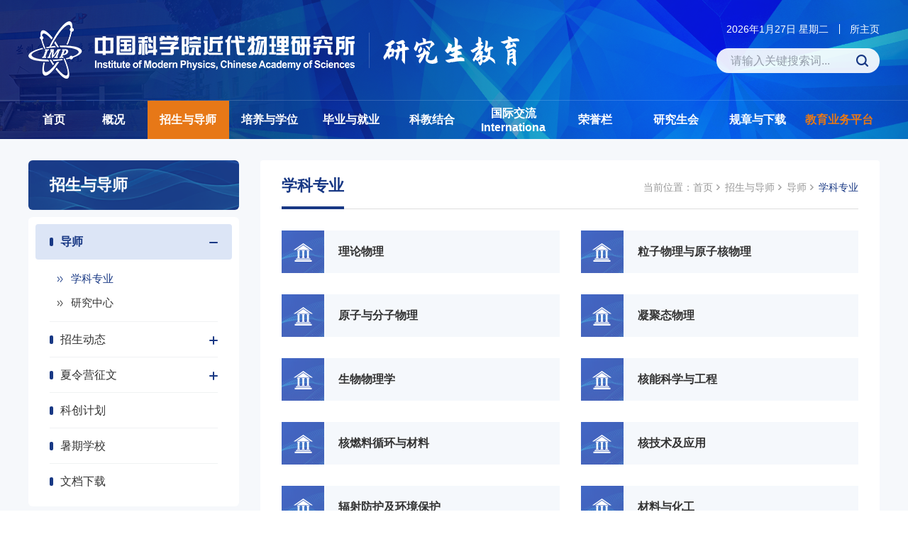

--- FILE ---
content_type: text/html
request_url: https://imp.cas.cn/edu/zsyds/ds/zkzy/
body_size: 7950
content:
<!doctype html>
<html lang="zh-cmn-Hans">
 <head> 
  <meta charset="utf-8"> 
  <meta http-equiv="X-UA-Compatible" content="IE=edge"> 
  <meta name="viewport" content="width=device-width,initial-scale=1.0,minimum-scale=1.0,maximum-scale=1.0,user-scalable=no"> 
  <title>学科专业----研究生教育</title> 

  <!-- 网站描述 -->
    <meta name="keywords" content="中国科学院近代物理研究所、中国科学院近代物理研究所研究生教育、研究生教育、研究生">
    <meta name="description" content="中国科学院近代物理研究所（以下简称“近代物理所”）创建于1957年，是一个依托大科学装置，开展重离子科学与技术、加速器驱动的先进核能系统研究的基地型研究所。战略定位是建成国际一流的重离子科学与技术、加速器驱动的先进核能技术研究基地。">
    <meta name="robots" content="index,follow">
    <meta name="application-name" content="">
    <link inccss rel="icon" href="//imp.cas.cn/images/jdwl-logoicon.png" sizes="16*16">
    <!-- css相关引入 -->
    <link href="//api.cas.cn/lib/font-awesome/4.7.0/css/font-awesome.min.css" rel="stylesheet">
    <link href="//imp.cas.cn/images/jdwl-components-animate.min.css" rel="stylesheet">
    <link href="//imp.cas.cn/images/jdwl-components-bootstrap.min.css" rel="stylesheet">
    <link href="//imp.cas.cn/images/jdwl-common-components.css" rel="stylesheet">
    <link href="//imp.cas.cn/images/jdwl-owl.carousel.min.css" rel="stylesheet">
    <link href="//imp.cas.cn/images/jdwl-web-style.css" rel="stylesheet">
    <link href="//imp.cas.cn/images/jdwl-web-media.css" rel="stylesheet">
<style>
@media(max-width:767px){
.nrhei table{
width:100%!important;
}
}

</style> 

  <link href="//imp.cas.cn/images/jdwl-web-nystyle.css" rel="stylesheet"> 
 </head> 
 <body> 
  <div id="app"> 
  <header class="header">
    <div class="container fix">
        <a href="http://imp.cas.cn/edu/" class="header-logo">
            <img src="//imp.cas.cn/images/jdwl-logo.png" alt="" />
        </a>
        <ul class="header-other header-a-pc">
            <li class="fix">
                <a class="header-a" href="http://imp.cas.cn/" target="_blank">所主页</a>
                <a class="header-a" >
                    <div class="time"></div>
                </a>
            </li>
            <li>
                <div class="search-box-pc">
                    <div class="d-box">
                        <div class="d-cont">
                            <div class="close-d-box" id="close-d-box"></div>
                            <form class="search-cont"  name="searchform" id="searchform"  action="http://imp.cas.cn/edu/seach/index.html" method="get" target="_top">
                            <input type="hidden" name="keyword" id="keywords" value="" />
                            <input type="text" name="searchword" id="searchword" class="s-inp h16" placeholder="请输入关键搜索词..." />
                            <input type="submit" name="" id="sub-pc" value="" class="s-btn" />
                            </form>
                        </div>
                    </div>
                </div>
            </li>
        </ul>
    </div>
</header>

<div class="nav-wrap">
    <nav class="navbar navbar-default bootsnav">
        <div class="container">
            <div class="navbar-header">
                <ul class="header-other header-a-ph fix">
                    <li class="fix">
                        <a class="header-a" href="http://imp.cas.cn/" target="_blank">所主页</a>
                        <a class="header-a">
                            <div class="time"></div>
                        </a>
                    </li>
                    <li>
                        <div class="search-box-pc">
                            <div class="search-btn-ph fix"></div>
                        </div>
                    </li>

                </ul>
                <button type="button" class="navbar-toggle" data-toggle="collapse" data-target="#navbar-menu">
                    <i class="fa fa-bars"></i>
                </button>
                <!-- <button class="left-nav-btn">
                    <i class="fa fa-bars"></i>
                </button> -->
            </div>
            <div class="collapse navbar-collapse" id="navbar-menu">
                <ul class="nav navbar-nav" data-in="" data-out="">
                    <li class="active"><a href="http://imp.cas.cn/edu/">首页</a></li>
                    
                        <li class="dropdown"><a href="http://imp.cas.cn/edu/gk/"
                                class="dropdown-toggle" data-toggle="dropdown">
                                概况
                            </a>
                            <ul class="dropdown-menu">
                                
                                <li class="dropdown">
                                    <a href="http://imp.cas.cn/edu/gk/jyjj/" class="dropdown-toggle" data-toggle="dropdown">教育简介</a>
                                    <ul class="dropdown-menu">
                                        
                                    </ul>
                                </li>
                                
                                <li class="dropdown">
                                    <a href="http://imp.cas.cn/edu/gk/xksz/" class="dropdown-toggle" data-toggle="dropdown">学科设置</a>
                                    <ul class="dropdown-menu">
                                        
                                    </ul>
                                </li>
                                
                                <li class="dropdown">
                                    <a href="http://imp.cas.cn/edu/gk/xwpdwyh/" class="dropdown-toggle" data-toggle="dropdown">学位评定委员会</a>
                                    <ul class="dropdown-menu">
                                        
                                    </ul>
                                </li>
                                
                                <li class="dropdown">
                                    <a href="http://imp.cas.cn/edu/gk/sqfm/" class="dropdown-toggle" data-toggle="dropdown">所区风貌</a>
                                    <ul class="dropdown-menu">
                                        
                                    </ul>
                                </li>
                                
                                <li class="dropdown">
                                    <a href="http://imp.cas.cn/edu/gk/lxwm22/" class="dropdown-toggle" data-toggle="dropdown">联系我们</a>
                                    <ul class="dropdown-menu">
                                        
                                    </ul>
                                </li>
                                
                            </ul>
                        </li>
                    
                        <li class="dropdown"><a href="http://imp.cas.cn/edu/zsyds/"
                                class="dropdown-toggle" data-toggle="dropdown">
                                招生与导师
                            </a>
                            <ul class="dropdown-menu">
                                
                                <li class="dropdown">
                                    <a href="http://imp.cas.cn/edu/zsyds/ds/" class="dropdown-toggle" data-toggle="dropdown">导师</a>
                                    <ul class="dropdown-menu">
                                        
                                        <li><a href="http://imp.cas.cn/edu/zsyds/ds/dsyjzx/">研究中心</a>
</li>
                                        
                                    </ul>
                                </li>
                                
                                <li class="dropdown">
                                    <a href="http://imp.cas.cn/edu/zsyds/zsdt/" class="dropdown-toggle" data-toggle="dropdown">招生动态</a>
                                    <ul class="dropdown-menu">
                                        
                                        <li><a href="http://imp.cas.cn/edu/zsyds/zsdt/zs/">招生动态</a>
</li>
                                        
                                        <li><a href="http://imp.cas.cn/edu/zsyds/zsdt/zsjz/">招生简章</a>
</li>
                                        
                                        <li><a href="http://imp.cas.cn/edu/zsyds/zsdt/xlytz/">夏令营通知</a>
</li>
                                        
                                    </ul>
                                </li>
                                
                                <li class="dropdown">
                                    <a href="http://imp.cas.cn/edu/zsyds/xlyzw/" class="dropdown-toggle" data-toggle="dropdown">夏令营征文</a>
                                    <ul class="dropdown-menu">
                                        
                                        <li><a href="http://imp.cas.cn/edu/zsyds/xlyzw/2021/">2021</a>
</li>
                                        
                                        <li><a href="http://imp.cas.cn/edu/zsyds/xlyzw/2020/">2020</a>
</li>
                                        
                                        <li><a href="http://imp.cas.cn/edu/zsyds/xlyzw/2019/">2019</a>
</li>
                                        
                                        <li><a href="http://imp.cas.cn/edu/zsyds/xlyzw/2018/">2018</a>
</li>
                                        
                                        <li><a href="http://imp.cas.cn/edu/zsyds/xlyzw/2017/">2017</a>
</li>
                                        
                                        <li><a href="http://imp.cas.cn/edu/zsyds/xlyzw/2015xly/">2015</a>
</li>
                                        
                                        <li><a href="http://imp.cas.cn/edu/zsyds/xlyzw/2014xly/">2014</a>
</li>
                                        
                                        <li><a href="http://imp.cas.cn/edu/zsyds/xlyzw/2013xly/">2013</a>
</li>
                                        
                                        <li><a href="http://imp.cas.cn/edu/zsyds/xlyzw/2012xl/">2012</a>
</li>
                                        
                                    </ul>
                                </li>
                                
                                <li class="dropdown">
                                    <a href="https://zxsq.ucas.ac.cn/login/index/ti" class="dropdown-toggle" data-toggle="dropdown">科创计划</a>
                                    <ul class="dropdown-menu">
                                        
                                    </ul>
                                </li>
                                
                                <li class="dropdown">
                                    <a href="https://zxsq.ucas.ac.cn/login/index/cs" class="dropdown-toggle" data-toggle="dropdown">暑期学校</a>
                                    <ul class="dropdown-menu">
                                        
                                    </ul>
                                </li>
                                
                                <li class="dropdown">
                                    <a href="http://imp.cas.cn/edu/zsyds/wdxz/" class="dropdown-toggle" data-toggle="dropdown">文档下载</a>
                                    <ul class="dropdown-menu">
                                        
                                    </ul>
                                </li>
                                
                            </ul>
                        </li>
                    
                        <li class="dropdown"><a href="http://imp.cas.cn/edu/pyyxw/"
                                class="dropdown-toggle" data-toggle="dropdown">
                                培养与学位
                            </a>
                            <ul class="dropdown-menu">
                                
                                <li class="dropdown">
                                    <a href="http://imp.cas.cn/edu/pyyxw/tzgs/" class="dropdown-toggle" data-toggle="dropdown">通知公示</a>
                                    <ul class="dropdown-menu">
                                        
                                    </ul>
                                </li>
                                
                                <li class="dropdown">
                                    <a href="http://imp.cas.cn/edu/pyyxw/pyfa/" class="dropdown-toggle" data-toggle="dropdown">培养方案</a>
                                    <ul class="dropdown-menu">
                                        
                                    </ul>
                                </li>
                                
                                <li class="dropdown">
                                    <a href="http://imp.cas.cn/edu/pyyxw/gzlc/" class="dropdown-toggle" data-toggle="dropdown">工作流程</a>
                                    <ul class="dropdown-menu">
                                        
                                    </ul>
                                </li>
                                
                                <li class="dropdown">
                                    <a href="http://imp.cas.cn/edu/pyyxw/xslt/" class="dropdown-toggle" data-toggle="dropdown">学术论坛</a>
                                    <ul class="dropdown-menu">
                                        
                                    </ul>
                                </li>
                                
                                <li class="dropdown">
                                    <a href="http://imp.cas.cn/edu/pyyxw/lwdb/" class="dropdown-toggle" data-toggle="dropdown">学位论文答辩公告</a>
                                    <ul class="dropdown-menu">
                                        
                                    </ul>
                                </li>
                                
                                <li class="dropdown">
                                    <a href="http://imp.cas.cn/edu/pyyxw/xwsygg/" class="dropdown-toggle" data-toggle="dropdown">学位授予公告</a>
                                    <ul class="dropdown-menu">
                                        
                                    </ul>
                                </li>
                                
                                <li class="dropdown">
                                    <a href="http://imp.cas.cn/edu/pyyxw/wdxz_195645/" class="dropdown-toggle" data-toggle="dropdown">文档下载</a>
                                    <ul class="dropdown-menu">
                                        
                                    </ul>
                                </li>
                                
                            </ul>
                        </li>
                    
                        <li class="dropdown"><a href="http://imp.cas.cn/edu/byyjy/"
                                class="dropdown-toggle" data-toggle="dropdown">
                                毕业与就业
                            </a>
                            <ul class="dropdown-menu">
                                
                                <li class="dropdown">
                                    <a href="http://imp.cas.cn/edu/byyjy/byjnc/" class="dropdown-toggle" data-toggle="dropdown">毕业纪念册</a>
                                    <ul class="dropdown-menu">
                                        
                                    </ul>
                                </li>
                                
                                <li class="dropdown">
                                    <a href="http://imp.cas.cn/edu/byyjy/byll/" class="dropdown-toggle" data-toggle="dropdown">榜样力量</a>
                                    <ul class="dropdown-menu">
                                        
                                    </ul>
                                </li>
                                
                                <li class="dropdown">
                                    <a href="http://imp.cas.cn/edu/byyjy/jyqx/" class="dropdown-toggle" data-toggle="dropdown">就业去向</a>
                                    <ul class="dropdown-menu">
                                        
                                        <li><a href="http://imp.cas.cn/edu/byyjy/jyqx/jyfb/">就业分布</a>
</li>
                                        
                                        <li><a href="http://imp.cas.cn/edu/byyjy/jyqx/yxbys/">优秀毕业生</a>
</li>
                                        
                                    </ul>
                                </li>
                                
                                <li class="dropdown">
                                    <a href="http://imp.cas.cn/edu/byyjy/lssx/" class="dropdown-toggle" data-toggle="dropdown">离所手续</a>
                                    <ul class="dropdown-menu">
                                        
                                    </ul>
                                </li>
                                
                                <li class="dropdown">
                                    <a href="http://imp.cas.cn/edu/byyjy/wdxz_195655/" class="dropdown-toggle" data-toggle="dropdown">文档下载</a>
                                    <ul class="dropdown-menu">
                                        
                                    </ul>
                                </li>
                                
                            </ul>
                        </li>
                    
                        <li class="dropdown"><a href="http://imp.cas.cn/edu/kjjh/"
                                class="dropdown-toggle" data-toggle="dropdown">
                                科教结合
                            </a>
                            <ul class="dropdown-menu">
                                
                                <li class="dropdown">
                                    <a href="http://imp.cas.cn/edu/kjjh/yjslhpy/" class="dropdown-toggle" data-toggle="dropdown">研究生联合培养</a>
                                    <ul class="dropdown-menu">
                                        
                                    </ul>
                                </li>
                                
                                <li class="dropdown">
                                    <a href="http://imp.cas.cn/edu/kjjh/bkssx/" class="dropdown-toggle" data-toggle="dropdown">本科生实习</a>
                                    <ul class="dropdown-menu">
                                        
                                    </ul>
                                </li>
                                
                                <li class="dropdown">
                                    <a href="http://imp.cas.cn/edu/kjjh/jyb/" class="dropdown-toggle" data-toggle="dropdown">菁英班</a>
                                    <ul class="dropdown-menu">
                                        
                                    </ul>
                                </li>
                                
                                <li class="dropdown">
                                    <a href="http://imp.cas.cn/edu/kjjh/kjjhwdxz/" class="dropdown-toggle" data-toggle="dropdown">文档下载</a>
                                    <ul class="dropdown-menu">
                                        
                                    </ul>
                                </li>
                                
                            </ul>
                        </li>
                    
                        <li class="dropdown"><a href="http://imp.cas.cn/edu/internationa/"
                                class="dropdown-toggle" data-toggle="dropdown">
                                国际交流Internationa
                            </a>
                            <ul class="dropdown-menu">
                                
                                <li class="dropdown">
                                    <a href="http://imp.cas.cn/edu/internationa/graduatestudents/" class="dropdown-toggle" data-toggle="dropdown">Graduate students</a>
                                    <ul class="dropdown-menu">
                                        
                                    </ul>
                                </li>
                                
                                <li class="dropdown">
                                    <a href="http://imp.cas.cn/edu/internationa/cgcj/" class="dropdown-toggle" data-toggle="dropdown">出国出境</a>
                                    <ul class="dropdown-menu">
                                        
                                    </ul>
                                </li>
                                
                                <li class="dropdown">
                                    <a href="http://imp.cas.cn/edu/internationa/fczs/" class="dropdown-toggle" data-toggle="dropdown">风采展示</a>
                                    <ul class="dropdown-menu">
                                        
                                    </ul>
                                </li>
                                
                            </ul>
                        </li>
                    
                        <li class="dropdown"><a href="http://imp.cas.cn/edu/ryl/"
                                class="dropdown-toggle" data-toggle="dropdown">
                                荣誉栏
                            </a>
                            <ul class="dropdown-menu">
                                
                                <li class="dropdown">
                                    <a href="http://imp.cas.cn/edu/ryl/yxds/" class="dropdown-toggle" data-toggle="dropdown">优秀导师</a>
                                    <ul class="dropdown-menu">
                                        
                                    </ul>
                                </li>
                                
                                <li class="dropdown">
                                    <a href="http://imp.cas.cn/edu/ryl/yxxs/" class="dropdown-toggle" data-toggle="dropdown">优秀学生</a>
                                    <ul class="dropdown-menu">
                                        
                                        <li><a href="http://imp.cas.cn/edu/ryl/yxxs/2024yxxs/">2024</a>
</li>
                                        
                                        <li><a href="http://imp.cas.cn/edu/ryl/yxxs/2023yxxs/">2023</a>
</li>
                                        
                                        <li><a href="http://imp.cas.cn/edu/ryl/yxxs/2022yxxs/">2022</a>
</li>
                                        
                                        <li><a href="http://imp.cas.cn/edu/ryl/yxxs/2021yxxs/">2021</a>
</li>
                                        
                                        <li><a href="http://imp.cas.cn/edu/ryl/yxxs/2020yxxs/">2020</a>
</li>
                                        
                                        <li><a href="http://imp.cas.cn/edu/ryl/yxxs/2019yxxs/">2019</a>
</li>
                                        
                                        <li><a href="http://imp.cas.cn/edu/ryl/yxxs/yxxs2018/">2018</a>
</li>
                                        
                                        <li><a href="http://imp.cas.cn/edu/ryl/yxxs/2016/">2017</a>
</li>
                                        
                                        <li><a href="http://imp.cas.cn/edu/ryl/yxxs/201516/">2016</a>
</li>
                                        
                                        <li><a href="http://imp.cas.cn/edu/ryl/yxxs/2014/">2015</a>
</li>
                                        
                                        <li><a href="http://imp.cas.cn/edu/ryl/yxxs/2013/">2014</a>
</li>
                                        
                                        <li><a href="http://imp.cas.cn/edu/ryl/yxxs/2012/">2013</a>
</li>
                                        
                                        <li><a href="http://imp.cas.cn/edu/ryl/yxxs/2012yxxs/">2012</a>
</li>
                                        
                                        <li><a href="http://imp.cas.cn/edu/ryl/yxxs/2011/">2011</a>
</li>
                                        
                                        <li><a href="http://imp.cas.cn/edu/ryl/yxxs/2010/">2010</a>
</li>
                                        
                                    </ul>
                                </li>
                                
                                <li class="dropdown">
                                    <a href="http://imp.cas.cn/edu/ryl/jxjhdz/" class="dropdown-toggle" data-toggle="dropdown">奖学金获得者</a>
                                    <ul class="dropdown-menu">
                                        
                                        <li><a href="http://imp.cas.cn/edu/ryl/jxjhdz/2024jxj/">2024</a>
</li>
                                        
                                        <li><a href="http://imp.cas.cn/edu/ryl/jxjhdz/2023jxj/">2023</a>
</li>
                                        
                                        <li><a href="http://imp.cas.cn/edu/ryl/jxjhdz/2022jxj/">2022</a>
</li>
                                        
                                        <li><a href="http://imp.cas.cn/edu/ryl/jxjhdz/2021jxj/">2021</a>
</li>
                                        
                                        <li><a href="http://imp.cas.cn/edu/ryl/jxjhdz/2020jxj/">2020</a>
</li>
                                        
                                        <li><a href="http://imp.cas.cn/edu/ryl/jxjhdz/2019jxj/">2019</a>
</li>
                                        
                                        <li><a href="http://imp.cas.cn/edu/ryl/jxjhdz/2018jxj/">2018</a>
</li>
                                        
                                        <li><a href="http://imp.cas.cn/edu/ryl/jxjhdz/2017/">2017</a>
</li>
                                        
                                        <li><a href="http://imp.cas.cn/edu/ryl/jxjhdz/2016jxj/">2016</a>
</li>
                                        
                                        <li><a href="http://imp.cas.cn/edu/ryl/jxjhdz/2015_195860/">2015</a>
</li>
                                        
                                        <li><a href="http://imp.cas.cn/edu/ryl/jxjhdz/2014jxj/">2014</a>
</li>
                                        
                                        <li><a href="http://imp.cas.cn/edu/ryl/jxjhdz/2013jxj/">2013</a>
</li>
                                        
                                        <li><a href="http://imp.cas.cn/edu/ryl/jxjhdz/2012jxj/">2012</a>
</li>
                                        
                                        <li><a href="http://imp.cas.cn/edu/ryl/jxjhdz/2011jxj/">2011</a>
</li>
                                        
                                        <li><a href="http://imp.cas.cn/edu/ryl/jxjhdz/2010jxj/">2010</a>
</li>
                                        
                                    </ul>
                                </li>
                                
                                <li class="dropdown">
                                    <a href="http://imp.cas.cn/edu/ryl/zkyyblw/" class="dropdown-toggle" data-toggle="dropdown">中国科学院优博论文</a>
                                    <ul class="dropdown-menu">
                                        
                                    </ul>
                                </li>
                                
                            </ul>
                        </li>
                    
                        <li class="dropdown"><a href="http://imp.cas.cn/edu/djyhd/"
                                class="dropdown-toggle" data-toggle="dropdown">
                                研究生会
                            </a>
                            <ul class="dropdown-menu">
                                
                                <li class="dropdown">
                                    <a href="http://imp.cas.cn/edu/djyhd/yjshzc/" class="dropdown-toggle" data-toggle="dropdown">研究生会章程</a>
                                    <ul class="dropdown-menu">
                                        
                                    </ul>
                                </li>
                                
                                <li class="dropdown">
                                    <a href="http://imp.cas.cn/edu/djyhd/ljyjsh/" class="dropdown-toggle" data-toggle="dropdown">历届研究生会</a>
                                    <ul class="dropdown-menu">
                                        
                                    </ul>
                                </li>
                                
                                <li class="dropdown">
                                    <a href="http://imp.cas.cn/edu/djyhd/xshd/" class="dropdown-toggle" data-toggle="dropdown">学生活动</a>
                                    <ul class="dropdown-menu">
                                        
                                    </ul>
                                </li>
                                
                            </ul>
                        </li>
                    
                        <li class="dropdown"><a href="http://imp.cas.cn/edu/gzyxz/"
                                class="dropdown-toggle" data-toggle="dropdown">
                                规章与下载
                            </a>
                            <ul class="dropdown-menu">
                                
                                <li class="dropdown">
                                    <a href="http://imp.cas.cn/edu/gzyxz/cyxz/" class="dropdown-toggle" data-toggle="dropdown">规章制度</a>
                                    <ul class="dropdown-menu">
                                        
                                    </ul>
                                </li>
                                
                                <li class="dropdown">
                                    <a href="http://imp.cas.cn/edu/gzyxz/gzzd_195678/" class="dropdown-toggle" data-toggle="dropdown">常用下载</a>
                                    <ul class="dropdown-menu">
                                        
                                        <li><a href="http://imp.cas.cn/edu/gzyxz/gzzd_195678/zsydsxg/">招生与导师相关</a>
</li>
                                        
                                        <li><a href="http://imp.cas.cn/edu/gzyxz/gzzd_195678/pyyxwxg/">培养与学位相关</a>
</li>
                                        
                                        <li><a href="http://imp.cas.cn/edu/gzyxz/gzzd_195678/xjyjzxg/">学籍与奖助相关</a>
</li>
                                        
                                    </ul>
                                </li>
                                
                            </ul>
                        </li>
                    
                        <li class="dropdown"><a href="https://sep.ucas.ac.cn/"
                                class="dropdown-toggle" data-toggle="dropdown">
                                教育业务平台
                            </a>
                            <ul class="dropdown-menu">
                                
                            </ul>
                        </li>
                    
                </ul>
            </div>
        </div>
    </nav>
    <div class="menu-box-empty"></div>
</div> 

   <div class="ny-center"> 
    <div class="container"> 
     <div class="row"> 
            
      <div class="col-lg-3 col-md-4 sec-aside"> 
        <div class="other-menu">
            <div class="menu-title h22">招生与导师</div>
            <div class="menu-cont h16">
                
                <div class="box-a ">
                    <a href="../" class="a-title">导师</a>
                    <div class="down-menu down-menu2 h16">
                        
                         
                        <a href="./">学科专业</a>
                        
                         
                        <a href="../dsyjzx/">研究中心</a>
                        
                    </div>
                </div>
                
                <div class="box-a ">
                    <a href="../../zsdt/" class="a-title">招生动态</a>
                    <div class="down-menu down-menu2 h16">
                        
                         
                        <a href="../../zsdt/zs/">招生动态</a>
                        
                         
                        <a href="../../zsdt/zsjz/">招生简章</a>
                        
                         
                        <a href="../../zsdt/xlytz/">夏令营通知</a>
                        
                    </div>
                </div>
                
                <div class="box-a ">
                    <a href="../../xlyzw/" class="a-title">夏令营征文</a>
                    <div class="down-menu down-menu2 h16">
                        
                         
                        <a href="../../xlyzw/2021/">2021</a>
                        
                         
                        <a href="../../xlyzw/2020/">2020</a>
                        
                         
                        <a href="../../xlyzw/2019/">2019</a>
                        
                         
                        <a href="../../xlyzw/2018/">2018</a>
                        
                         
                        <a href="../../xlyzw/2017/">2017</a>
                        
                         
                        <a href="../../xlyzw/2015xly/">2015</a>
                        
                         
                        <a href="../../xlyzw/2014xly/">2014</a>
                        
                         
                        <a href="../../xlyzw/2013xly/">2013</a>
                        
                         
                        <a href="../../xlyzw/2012xl/">2012</a>
                        
                    </div>
                </div>
                
                <div class="box-a ">
                    <a href="https://zxsq.ucas.ac.cn/login/index/ti" class="a-title">科创计划</a>
                    <div class="down-menu down-menu2 h16">
                        
                    </div>
                </div>
                
                <div class="box-a ">
                    <a href="https://zxsq.ucas.ac.cn/login/index/cs" class="a-title">暑期学校</a>
                    <div class="down-menu down-menu2 h16">
                        
                    </div>
                </div>
                
                <div class="box-a ">
                    <a href="../../wdxz/" class="a-title">文档下载</a>
                    <div class="down-menu down-menu2 h16">
                        
                    </div>
                </div>
                
            </div>
          </div>
        <script>
            var currentChannel = "导师";
            var currentChannela = "学科专业";
           
            var menuTitle = document.querySelectorAll('.a-title');
            [].forEach.call(menuTitle,function(item) {
                item.classList.remove('active');
                var curtxt = item.innerText.trim();
                if(currentChannel == curtxt){
                    item.parentNode.classList.add('active') // 当前节点
                    // item.classList.add('active') // 这里是给父节点添加class
                    // item.classList.add('active-xl')
                    // item.nextElementSibling.classList.add('block')
                }
            })
            var menu2Title = document.querySelectorAll('.down-menu2');
            [].forEach.call(menu2Title,function(item) {
          
                if(item.children.length > 0){
                    // item.previousElementSibling.classList.add('active-xl')
                    item.parentNode.classList.add('sub-menu')
                    item.previousElementSibling.href = "javascript:;" ;
                }
            })
            var menu2TitleA  = document.querySelectorAll('.down-menu2 a');
            [].forEach.call(menu2TitleA,function(item){
                var curtxta = item.innerText.trim();
                if(currentChannela == curtxta){
                    item.classList.add('active')
                }
            })
          </script>
       </div> 

      <div class="col-lg-9 col-md-8 sec-cont"> 
       <div class="ny-right"> 
        <div class="column fix">
    <div class="column_r">
        <ol class="bread-item">
            <li>当前位置：<a href="http://imp.cas.cn/edu/">首页</a><span></span><a href="../../" title="招生与导师" class='acts CurrChnlCls'>招生与导师</a><span></span><a href="../" title="导师" class='acts CurrChnlCls'>导师</a><span></span><a href="./" title="学科专业" class='acts CurrChnlCls'>学科专业</a></li>
        </ol>
    </div>
    <div class="column_l">
        学科专业
    </div>
</div>
<!--content-title end-->

        <div class="rigth-cont"> 
         <!--content-title end--> 
         <div class="comp-text-list-04 ovh" id="comp-text-list-04">
            <ul class="row" id="content">
                
              <li class="col-md-6 box-w">
                <div class="box-s fix">
                  <div class="box-icon">
                    <img src="//imp.cas.cn/images/comm-img-02.png" alt="" />
                  </div>
                  <a href="./llllwl/" class="box-title h16" >理论物理</a>
                </div>
              </li>
                
              <li class="col-md-6 box-w">
                <div class="box-s fix">
                  <div class="box-icon">
                    <img src="//imp.cas.cn/images/comm-img-02.png" alt="" />
                  </div>
                  <a href="./lzlzwlyyzhwl/" class="box-title h16" >粒子物理与原子核物理</a>
                </div>
              </li>
                
              <li class="col-md-6 box-w">
                <div class="box-s fix">
                  <div class="box-icon">
                    <img src="//imp.cas.cn/images/comm-img-02.png" alt="" />
                  </div>
                  <a href="./yzyzyfzwl/" class="box-title h16" >原子与分子物理</a>
                </div>
              </li>
                
              <li class="col-md-6 box-w">
                <div class="box-s fix">
                  <div class="box-icon">
                    <img src="//imp.cas.cn/images/comm-img-02.png" alt="" />
                  </div>
                  <a href="./njnjtw/" class="box-title h16" >凝聚态物理</a>
                </div>
              </li>
                
              <li class="col-md-6 box-w">
                <div class="box-s fix">
                  <div class="box-icon">
                    <img src="//imp.cas.cn/images/comm-img-02.png" alt="" />
                  </div>
                  <a href="./swswwlx/" class="box-title h16" >生物物理学</a>
                </div>
              </li>
                
              <li class="col-md-6 box-w">
                <div class="box-s fix">
                  <div class="box-icon">
                    <img src="//imp.cas.cn/images/comm-img-02.png" alt="" />
                  </div>
                  <a href="./hnhnkxygc/" class="box-title h16" >核能科学与工程</a>
                </div>
              </li>
                
              <li class="col-md-6 box-w">
                <div class="box-s fix">
                  <div class="box-icon">
                    <img src="//imp.cas.cn/images/comm-img-02.png" alt="" />
                  </div>
                  <a href="./hrlxhycl_195917/" class="box-title h16" >核燃料循环与材料</a>
                </div>
              </li>
                
              <li class="col-md-6 box-w">
                <div class="box-s fix">
                  <div class="box-icon">
                    <img src="//imp.cas.cn/images/comm-img-02.png" alt="" />
                  </div>
                  <a href="./hjsjyy_195918/" class="box-title h16" >核技术及应用</a>
                </div>
              </li>
                
              <li class="col-md-6 box-w">
                <div class="box-s fix">
                  <div class="box-icon">
                    <img src="//imp.cas.cn/images/comm-img-02.png" alt="" />
                  </div>
                  <a href="./fsfhyhjbh_195919/" class="box-title h16" >辐射防护及环境保护</a>
                </div>
              </li>
                
              <li class="col-md-6 box-w">
                <div class="box-s fix">
                  <div class="box-icon">
                    <img src="//imp.cas.cn/images/comm-img-02.png" alt="" />
                  </div>
                  <a href="./clyhg/" class="box-title h16" >材料与化工</a>
                </div>
              </li>
                
              <li class="col-md-6 box-w">
                <div class="box-s fix">
                  <div class="box-icon">
                    <img src="//imp.cas.cn/images/comm-img-02.png" alt="" />
                  </div>
                  <a href="./dzxx/" class="box-title h16" >电子信息</a>
                </div>
              </li>
                
              <li class="col-md-6 box-w">
                <div class="box-s fix">
                  <div class="box-icon">
                    <img src="//imp.cas.cn/images/comm-img-02.png" alt="" />
                  </div>
                  <a href="./nydl/" class="box-title h16" >能源动力</a>
                </div>
              </li>
                
              <li class="col-md-6 box-w">
                <div class="box-s fix">
                  <div class="box-icon">
                    <img src="//imp.cas.cn/images/comm-img-02.png" alt="" />
                  </div>
                  <a href="./swyyy/" class="box-title h16" >生物与医药</a>
                </div>
              </li>
                
            </ul>
          </div>

         <!--content end--> 
        </div> 
       </div> 
      </div> 
     </div> 
    </div> 
   </div> 
  <footer class="footer">
    <div class="container">
        <span>Copyright &copy;All Rights Reserved</span><span>中国科学院近代物理研究所研究生教育</span><span>版权所有</span><a target="_blank" href="http://www.beian.gov.cn/portal/index?login=Y&token"
            class="gaba">甘公网安备 62010202000740号</a><br>
        <span>地址：兰州市南昌路509号5号楼11楼</span><span>邮编：730000</span><span>电子邮箱：yzb@impcas.ac.cn</span><a
            href="https://beian.miit.gov.cn/#/Integrated/index" target="_blank">陇ICP备2023003351号-1</a>
    </div>
</footer> 
  </div> 
  <script src="//imp.cas.cn/images/jdwl-components-jquery.min.js"></script>
    <script src="//imp.cas.cn/images/jdwl-components-bootstrap.min.js"ignoreapd="1"></script>
    <script src="//imp.cas.cn/images/jdwl-components-js.js"></script>
    <script src="//imp.cas.cn/images/jdwl-owl.carousel.min.js"></script>
    <script src="//imp.cas.cn/images/jdwl-jquery.kxbdMarquee.js"></script>
    <script>
        // 搜索
        $(".search-box").each(function () {
          $("a.search-trigger", this).on("click", function (e) {
            e.preventDefault();
            $(".top-search").slideToggle();
          });
        });
        $(".s-btn.close-search").on("click", function () {
          $(".top-search").slideUp();
        });
        $(function () {
            $(".navbar-nav li").eq(0).addClass("active");
    
            var len = "";
            var curChannel = $(".bread-item").find("a:eq(1)").text();
            var curChannelSub = $(".bread-item").find("a:eq(2)").text();
            var curChannelThree = $(".bread-item").find("a:last-child").text();
            $(".dropdown").each(function(){
                len = $(this).children(".dropdown-menu").children("li").length;
                if(len<1){
                    $(this).removeClass("dropdown");
                    $(this).children(".dropdown-menu").remove();
                    $(this).children("a").removeAttr("data-toggle").removeClass("dropdown-toggle");
                    $(this).find("i").remove();
                    $("a", this).off('click');
                    $("a.dropdown-toggle", this).on('click', function (e) {});
                }
                if($.trim($(this).children("a").text())==curChannel){
                    $(this).addClass("active").siblings().removeClass('active');
                }
            });



        });
    </script>
    <script type="text/javascript">
        function isValid(str) {
            if (str.indexOf('&') != -1 || str.indexOf('<') != -1 || str.indexOf('>') != -1 || str.indexOf('\'') != -1 ||
                str.indexOf('\\') != -1 || str.indexOf('/') != -1 || str.indexOf('"') != -1 ||
                str.indexOf('%') != -1 || str.indexOf('#') != -1) {
                return false;
            }
            return true;
        }
        $(function () {
            $('#sub-pc').click(function () {
                var searchword = $.trim($('#searchword').val());
                if (searchword == "" || searchword == "请输入关键字" || !isValid(searchword)) {
                    alert("请输入关键词后再进行提交。");
                    return false;
                }
                $('input[name="keyword"]').val(encodeURI(searchword));
                $('form[name="searchform"]').submit();
            });
    
            $('#sub-mobile').click(function () {
                var iptSword = $.trim($('#iptSword').val());
                if (iptSword == "" || iptSword == "请输入关键字" || !isValid(iptSword)) {
                    alert("请输入关键词后再进行提交。");
                    return false;
                }
                $('input[name="keyword"]').val(encodeURI(iptSword));
                $('form[name="searchforms"]').submit();
            });
        });
    
        // $(document).ready(function () {
        //     $("body").keydown(function (e) {
        //         e = e ? e : event;
        //         if (e.keyCode == "13") { //keyCode=13是回车键
        //             $('#sub-pc').click();
        //             return false;
        //         }
        //     });
        // });

        $(document).ready(function () {
            $('#searchword').keydown(function (e) {
                if (e.keyCode === 13) { // keyCode=13是回车键
                    $('#sub-pc').click();
                    return false; // 阻止默认的回车键行为，如表单提交
                }
            });
        });
    </script>
    <script type="text/javascript">

        // 弹框
        $('.search-btn-ph').click(function () {
            $('.d-box').show()
        })
        $('#close-d-box').click(function () {
            $(this).parents('.d-box').hide()
        })



        // 日期
        function initArray() {
            for (i = 0; i < initArray.arguments.length; i++)
                this[i] = initArray.arguments[i];
        }
        var isnMonths = new initArray("1", "2", "3", "4", "5", "6", "7", "8", "9", "10", "11", "12");
        var isnDays = new initArray("星期日", "星期一", "星期二", "星期三", "星期四", "星期五", "星期六", "星期日");
        today = new Date();
        hrs = today.getHours();
        min = today.getMinutes();
        sec = today.getSeconds();
        clckh = "" + ((hrs > 12) ? hrs - 12 : hrs);
        clckm = ((min < 10) ? "0" : "") + min; clcks = ((sec < 10) ? "0" : "") + sec;
        clck = (hrs >= 12) ? "下午" : "上午";
        var stnr = "";
        var ns = "0123456789";
        var a = "";
        function getFullYear(d) {
            yr = d.getYear();
            if (yr < 1000)
                yr += 1900;
            return yr;
        }
        $('.time').text(getFullYear(today) + "年" + isnMonths[today.getMonth()] + "月" + today.getDate() + "日 " + isnDays[today.getDay()])

    </script>
<script>
    $('.sub-menu').each(function(){
        $(this).click(function(){
            if($(this).hasClass('active')) {
                $(this).removeClass('active')
            } else {
                $(this).addClass('active')
            }
        })
    })
</script> 
<script>
    $("#content .namelist").each(function (index,item) {
        $(this).find("ul li").each(function (index,item) {
            var url = $(this).find("a:nth-child(1)").attr("href");
            if (!url.includes("http")){
                if (url.includes("//")){
                    $(this).find("a:nth-child(1)").attr("href","https:"+url);
                } else {
                    $(this).find("a:nth-child(1)").attr("href","https://"+url);
                }
            }else {
                if (!url.includes("https")){
                    $(this).find("a:nth-child(1)").attr("href",url.replace("http","https"));
                }
            }
        });
    });
</script>
 </body>
</html>

--- FILE ---
content_type: text/css
request_url: https://imp.cas.cn/images/jdwl-web-media.css
body_size: 13649
content:
/*多行溢出*/
/*网站响应样式*/
@media (max-width: 767px) {
  /*分页*/
  .comp-pages .page-pc {
    display: none;
  }
  .comp-pages .page-phone {
    display: block!important;
  }
  /*文字列表*/
  .comp-text-list-01 .box-s {
    line-height: 26px;
  }
  .comp-text-list-01 .box-s:after {
    top: 25px;
    margin-top: 0;
  }
  .comp-text-list-01 .box-s .box-title {
    white-space: normal;
    height: auto;
    line-height: 26px;
  }
  .comp-text-list-02 li {
    margin-bottom: 20px;
  }
  .comp-text-list-02 .box-s {
    padding: 15px;
  }
  .comp-text-list-02 .box-s .box-title {
    white-space: normal;
    height: auto;
    line-height: 26px;
  }
  .comp-text-list-03 .box-s .box-title {
    white-space: normal;
    height: auto;
    line-height: 26px;
  }
  .comp-text-list-04 .box-s {
    height: auto;
    display: flex;
    align-items: center;
    padding-left: 0;
  }
  .comp-text-list-04 .box-s .box-icon {
    position: relative;
  }
  .comp-text-list-04 .box-s .box-title {
    flex: 1;
    padding-top: 10px;
    padding-bottom: 10px;
    white-space: normal;
    height: auto;
    line-height: 20px;
  }
  .comp-text-list-05 .box-s {
    padding: 20px;
    position: relative;
  }
  .comp-text-list-05 .box-s .box-date {
    float: left;
    width: 80px;
  }
  .comp-text-list-05 .box-s .box-title {
    white-space: normal;
    height: auto;
    line-height: 30px;
  }
  .comp-text-list-05 .box-s .box-more {
    display: none;
  }
  .comp-text-list-06 .box-s {
    padding-right: 0;
  }
  .comp-text-list-06 .box-s:before {
    top: 26px;
    margin-top: 0;
  }
  .comp-text-list-06 .box-s .box-title {
    white-space: normal;
    height: auto;
    line-height: 26px;
  }
  .comp-text-list-06 .box-s .box-date {
    position: static;
    margin-top: 0;
  }
  .comp-text-list-07 li {
    margin-bottom: 20px;
  }
  .comp-text-list-07 li .box-s {
    padding: 20px 20px 20px 0;
  }
  .comp-text-list-07 li .box-s .box-title {
    white-space: normal;
    height: auto;
    line-height: 26px;
  }
  /*图文列表*/
  .comp-image-text-list-01 .box-s {
    margin-bottom: 20px;
  }
  .comp-image-text-list-01 .box-s .box-img {
    height: 220px;
  }
  .comp-image-text-list-02 .box-s {
    margin-bottom: 20px;
  }
  .comp-image-text-list-02 .box-s .box-title {
    display: block;
    height: auto;
    max-height: auto;
    line-height: 26px;
  }
  .comp-image-text-list-03 .box-s .box-title {
    white-space: normal;
    height: auto;
    line-height: 26px;
  }
  .comp-image-text-list-04 .box-s .box-top {
    position: relative;
    margin-bottom: 15px;
  }
  .comp-image-text-list-04 .box-s .box-date {
    position: absolute;
    margin: 0;
    bottom: 0;
    left: 0;
  }
  .comp-image-text-list-04 .box-s .box-title {
    display: block;
    height: auto;
    max-height: auto;
    line-height: 26px;
  }
  .comp-image-text-list-05 .box-s .box-title {
    white-space: normal;
    height: auto;
    line-height: 26px;
  }
  .comp-image-text-list-06 .box-s .box-img {
    float: none;
    margin-right: 0;
    width: 100%;
  }
  .comp-image-text-list-06 .box-s .box-title {
    display: block;
    height: auto;
    max-height: auto;
    line-height: 26px;
  }
  .comp-image-text-list-07 .box-s .box-info {
    margin-top: -40px;
    margin-left: 15px;
    margin-right: 15px;
  }
  .comp-image-text-list-07 .box-s .box-title {
    display: block;
    height: auto;
    max-height: auto;
    line-height: 26px;
  }
  /*人员列表*/
  .comp-personnel-list-01 .row .box-w:nth-child(2n +1) {
    clear: left;
  }
  .comp-personnel-list-01 .box-s .box-img {
    height: 210px;
  }
  .comp-personnel-list-01 .box-s .box-info .box-title {
    white-space: normal;
    height: auto;
    line-height: 26px;
  }
  .comp-personnel-list-02 .row .box-w:nth-child(2n +1) {
    clear: left;
  }
  .comp-personnel-list-02 .box-s .box-img {
    height: 210px;
  }
  .comp-personnel-list-02 .box-s .box-title {
    white-space: normal;
    height: auto;
    line-height: 26px;
  }
  .comp-personnel-list-05 .box-s .box-img {
    float: none;
    margin-right: 0;
  }
  /*人员细览*/
  .comp-personnel-details-01 .info-top {
    padding: 15px;
  }
  .comp-personnel-details-01 .info-top .box-img {
    position: static;
    margin-bottom: 20px;
  }
  .comp-personnel-details-02 .info-center {
    padding-left: 0;
  }
  .comp-personnel-details-02 .info-center .box-img {
    position: relative;
    padding: 20px;
    width: 100%;
  }
  .comp-personnel-details-02 .info-center .box-img img {
    display: block;
    width: 100%;
  }
  .comp-personnel-details-02 .info-center .box-info {
    padding: 20px;
  }
  .comp-personnel-details-02 .info-other {
    padding: 20px;
  }
  /*side menu*/
  .side-menu {
    display: none;
  }
}
/*网站响应样式*/
@media (max-width: 1366px) {
  .lunb-a .img-box {
    height: 432px;
  }
  .marquee-box {
    height: 360px;
  }
  .zs-info-a {
    padding: 13px 8px;
  }
  .zs-info-a .img-box {
    margin-right: 7px;
  }
  .zs-info-a .img-box > div {
    width: 40px;
    height: 40px;
  }
  .zs-info-a .zs-info-t {
    font-size: 15px;
  }
  .index-callus-box {
    min-height: 226px;
    padding: 30px 20px 20px 20px;
  }
  .index-callus-box .ewm-box {
    float: left;
    width: 140px;
    margin-right: 30px;
  }
  .index-callus-box .ewm-box::before {
    right: -30px;
  }
  .index-callus-box .ewm-box .img-box {
    width: 100px;
    height: 100px;
  }
  .index-callus-box .call-info {
    padding-left: 35px;
  }
  .stu-active {
    height: 182px;
  }
  .link-cont li:hover,
  .link-cont li.active {
    height: 114px;
  }
  .pcright {
    left: auto !important;
    right: 100% !important;
  }
  .zs-info-ss .zs-info-t {
    font-size: 22px;
  }
}
@media (max-width: 1279px) {
  .lunb-a .img-box {
    height: 409px;
  }
  .marquee-box {
    height: 340px;
  }
  .zs-info-a .zs-info-t {
    font-size: 14px;
  }
  .index-callus-box {
    min-height: 220px;
  }
  .index-callus-box .call-info p {
    margin-bottom: 5px;
  }
  .link-cont li:hover,
  .link-cont li.active {
    height: 108px;
  }
  .stu-active {
    height: 172px;
  }
}
@media (max-width: 1199px) {
  .header .header-logo {
    max-width: 580px;
  }
  nav.navbar.bootsnav ul.nav > li > a {
    font-size: 14px;
  }
  .m20 {
    margin: 0 -15px;
  }
  .p20 {
    padding: 0 15px;
  }
  .lunb-a .img-box {
    height: 338px;
  }
  .marquee-box {
    height: 270px;
  }
  .m11 {
    margin: 0 -15px;
  }
  .p11 {
    padding: 0 15px;
  }
  .zs-info-ss .zs-info-t {
    font-weight: bold;
    line-height: 21px;
  }
  .db-a {
    position: relative;
    padding-bottom: 24px;
  }
  .db-a:hover .db-date {
    background: transparent;
    color: #183884;
  }
  .db-a .db-date {
    float: none;
    position: absolute;
    left: 0;
    bottom: 0;
    width: auto;
    height: auto;
    padding-top: 0;
    margin-right: 0;
    background: none;
    border-left: none;
  }
  .db-a .db-date div {
    display: inline-block;
  }
  .db-a .db-date div:first-child {
    font-size: 16px;
  }
  .db-a .db-title {
    margin-bottom: 8px;
  }
  .db-a .st-te-name {
    margin-bottom: 7px;
  }
  .link-cont li:hover,
  .link-cont li.active {
    height: 88px;
  }
  .index-callus-box {
    min-height: 200px;
  }
  .index-callus-box .ewm-box {
    width: 110px;
    margin-right: 15px;
  }
  .index-callus-box .ewm-box::before {
    right: -15px;
  }
  .index-callus-box .ewm-box .img-box {
    width: 75px;
    height: 75px;
    margin: 0 auto 12px;
  }
  .index-callus-box .ewm-box .ewm-tip {
    font-size: 12px;
    line-height: 18px;
  }
  .index-callus-box .call-info {
    padding-left: 20px;
  }
  .index-callus-box .call-info p {
    font-size: 14px;
    line-height: 20px;
  }
  .stu-active {
    height: 192px;
  }
  .tutor li .ptbox h3{
    font-size: 17px;
  }
}
@media (max-width: 991px) {
  .header {
    padding: 30px 0 70px 0;
  }
  nav.navbar.bootsnav .navbar-header {
    min-height: 45px;
  }
  nav.navbar.bootsnav .navbar-toggle {
    float: right !important;
    margin: 0 !important;
    background-color: transparent;
    top: 9px;
  }
  nav.navbar.bootsnav .navbar-toggle .fa {
    color: #FFF;
  }
  nav.navbar.bootsnav {
    min-height: 45px;
    margin-top: -45px;
  }
  nav.navbar.bootsnav ul.nav {
    margin-left: -15px;
    margin-right: -15px;
  }
  nav.navbar.bootsnav ul.nav > li {
    width: 100% !important;
  }
  nav.navbar.bootsnav ul.nav > li:nth-child(7) > a {
    padding: 10px 10px !important;
  }
  nav.navbar.bootsnav ul.nav > li > a {
    text-align: left;
    border: none;
    padding: 10px 10px !important;
    color: #333;
  }
  nav.navbar.bootsnav ul.nav li.dropdown ul.dropdown-menu {
    padding: 0 !important;
    min-width: 100%;
  }
  nav.navbar.bootsnav ul.nav li.dropdown ul.dropdown-menu > li {
    border: none;
  }
  nav.navbar.bootsnav ul.nav li.dropdown ul.dropdown-menu > li > a {
    padding: 5px 15px;
    font-size: 14px;
  }
  nav.navbar.bootsnav ul.nav li.dropdown ul.dropdown-menu > li ul {
    min-width: 100%;
  }
  nav.navbar.bootsnav ul.nav li.dropdown ul.dropdown-menu > li ul > li > a {
    font-size: 12px;
    padding: 5px 20px;
  }
  .left-nav-btn {
    display: block;
    color: #FFF;
    position: absolute;
    top: 10px;
    right: 15px;
    font-size: 20px;
  }
  .header-a-pc .header-a {
    display: none;
  }
  .header-a-ph {
    float: left;
    display: block;
    width: calc(100% - 30px);
  }
  .header-a-ph li:first-child {
    float: left;
  }
  .header-a-ph li:last-child {
    float: right;
  }
  .header-a-ph .header-a {
    line-height: 45px;
    color: #FFF;
  }
  .header-a-ph .header-a:first-child::before {
    top: 16px;
    background: #fff;
  }
  .search-box-pc {
    margin-top: 8px;
    height: auto;
  }
  .search-box-pc .search-btn-ph {
    display: block;
  }
  .d-box {
    display: none;
    position: fixed;
    top: 0;
    bottom: 0;
    left: 0;
    right: 0;
    background: rgba(0, 0, 0, 0.4);
    z-index: 99999;
  }
  .d-box .d-cont {
    position: absolute;
    top: 50%;
    left: 50%;
    transform: translate(-50%, -50%);
  }
  .d-box .close-d-box {
    width: 30px;
    height: 30px;
    position: absolute;
    right: -25px;
    top: -70px;
    cursor: pointer;
    background: url(jdwl-close-btn.png) no-repeat center center;
  }
  .d-box .s-btn {
    background: url(jdwl-search-pc.png) no-repeat center center;
  }
  .index-box1 {
    margin-top: 30px;
  }
  .jdwl-md-8,
  .jdwl-md-4 {
    width: auto;
  }
  .lunb-a .img-box {
    height: 404px;
  }
  .index-news-box {
    margin-top: 20px;
  }
  .marquee-box {
    height: 440px;
  }
  .zsactive-notice-ul {
    margin-bottom: 20px;
  }
  .index-box3 {
    margin-top: 10px;
  }
  .zs-info-ss .zs-info-t {
    line-height: 43px;
  }
  .zs-info-a .zs-info-t {
    line-height: 43px;
  }
  .db-a .db-title {
    height: auto;
  }
  .inedx-box4 {
    margin-top: 10px;
  }
  .index-callus-box {
    margin-bottom: 20px;
  }
  .index-callus-box .ewm-box {
    width: 160px;
    margin-right: 30px;
  }
  .index-callus-box .ewm-box::before {
    right: -30px;
  }
  .index-callus-box .ewm-box .img-box {
    width: 120px;
    height: 120px;
    margin: 0 auto 20px;
  }
  .index-callus-box .ewm-box .ewm-tip {
    font-size: 16px;
    line-height: 21px;
  }
  .index-callus-box .call-info {
    padding-left: 40px;
  }
  .index-callus-box .call-info p {
    font-size: 16px;
    line-height: 24px;
    margin-bottom: 10px;
  }
  .link-cont li:hover,
  .link-cont li.active {
    height: 142px;
  }
  .stu-active {
    height: 227px;
  }
  .shortcut-a {
    margin-bottom: 25px;
  }
  .index-box6 {
    padding: 40px 0 15px 0;
  }


}
@media (max-width: 767px) {
  .header .header-logo {
    width: 100%;
  }
  .lunb-a {
    margin-bottom: 40px;
  }
  .lunb-a .img-box {
    height: 222px;
  }
  .lunb-a .lunb-title {
    font-size: 16px;
    text-align: justify;
    padding: 12px 20px 12px 20px;
    overflow: initial;
    white-space: normal;
  }

  .scroll-more {
    bottom: 2px;
    right: 0px;
   
  }
  .scroll-more a {
    color: #333;
  }
  .scroll-more a:hover {
    color: #1E49B0;
  }

  .index-box1 .owl-dots {
    right: 50%;
    transform: translateX(50%);
    bottom: 10px;
  }
  .index-box1 .owl-dots .owl-dot {
    border: 1px solid #CCC;
  }
  .index-box1 .owl-dots .active {
    border: none;
  }
  .zsactive-notice-a .an-title {
    overflow: initial;
    white-space: normal;
    text-align: justify;
  }
  .db-a {
    position: static;
    padding-bottom: 0;
  }
  .db-a .db-date {
    position: static;
    float: left;
    width: 70px;
    height: 70px;
    margin-right: 20px;
    background: #DCE5F6;
    padding-top: 14px;
    border-left: 3px solid #183884;
  }
  .db-a .db-date div:first-child {
    font-size: 18px;
    font-weight: bold;
  }
  .db-a .db-title {
    display: block;
    overflow: initial;
    text-align: justify;
  }
  .db-a .st-te-name {
    margin-bottom: 0;
  }
  .db-a:hover .db-date {
    background: #183884;
    color: #FFF;
    transition: all 0.5s;
  }
  .index-callus-box .ewm-box {
    float: none;
    margin: 0 auto 15px;
    width: 80%;
  }
  .index-callus-box .ewm-box::before {
    display: none;
  }
  .index-callus-box .call-info {
    padding-left: 0px;
    text-align: center;
  }
  .link-cont {
    margin-bottom: 20px;
  }
  .link-cont li:hover,
  .link-cont li.active {
    height: auto;
  }
  .stu-active {
    height: auto;
  }
  .footer {
    padding: 30px 0 30px 0;
  }
  .title-box .i-title {
    font-size: 17px;
  }
  .title-box .db-more-box .title-more {
    font-size: 12px;
  }
}


--- FILE ---
content_type: text/css
request_url: https://imp.cas.cn/images/jdwl-web-nystyle.css
body_size: 51487
content:
.zryy-ny-box {
  min-height: calc(100vh - 380px);
  padding: 30px 0 50px 0;
  background: #EEF7FE;
}
.other-menu {
  margin-right: 0;
}
.other-menu .menu-title {
  border-radius: 6px;
  background-size: cover !important;
  min-height: 70px;
  font-weight: bold;
  color: #FFFFFF;
  line-height: 26px;
  padding: 20px 30px;
  border-bottom: none;
  margin-bottom: 10px;
}
.other-menu .menu-cont {
  background: #fff;
  padding: 10px;
  border-radius: 6px;
}
.other-menu .menu-cont .box-a {
  border-bottom: none;
  background: transparent;
  border-radius: 6px;
  padding-left: 20px;
  padding-right: 20px;
}
.other-menu .menu-cont .box-a:last-child .a-title {
  border-bottom: none;
}
.other-menu .menu-cont .box-a:hover,
.other-menu .menu-cont .box-a.active {
  background: #DBEEFF;
}
.other-menu .menu-cont .box-a:hover .a-title,
.other-menu .menu-cont .box-a.active .a-title {
  background: transparent;
  color: #183884;
}
.other-menu .menu-cont .box-a:hover .a-title::before,
.other-menu .menu-cont .box-a.active .a-title::before {
  background: #183884;
}
.other-menu .menu-cont .a-title {
  padding: 14px 20px 14px 15px;
  font-weight: bold;
  color: #333333;
  line-height: 22px;
  font-size: 16px;
  border-bottom: 1px solid #F5F5F5;
}
.other-menu .menu-cont .a-title::before {
  left: 0px;
  width: 5px;
  height: 12px;
  background: #183884;
  border-radius: 3px;
}
.other-menu .menu-cont .a-title:after {
  display: none;
}
.ny-right {
  background: #FFFFFF;
  padding: 0 30px 20px 30px;
  border-radius: 4px;
}
.right-top {
  border-bottom: 1px solid #DFDFDF;
  padding-top: 32px;
  padding-bottom: 20px;
  margin-bottom: 40px;
}
.right-top .ny-r-title {
  float: left;
  color: #333333;
  font-weight: bold;
  line-height: 26px;
  position: relative;
}
.right-top .ny-r-title::before {
  position: absolute;
  content: '';
  left: 0;
  right: 0;
  bottom: -21px;
  height: 4px;
  background: #183884;
}
.right-top .bread-crumbs {
  float: right;
  color: #999999;
}
.right-top .bread-crumbs .bread-item-groups {
  line-height: 26px;
}
.right-top .bread-crumbs .bread-item a {
  color: #999999;
  font-size: 14px;
}
.right-top .bread-crumbs .bread-item > span:before {
  color: #999999;
}
.right-top .bread-crumbs .bread-item a.cur {
  color: #183884;
}
.fy-box {
  margin-top: 40px;
}
.comp-pages {
  padding-top: 30px;
}
.comp-pages .page-pc a,
.comp-pages .page-pc span {
  color: #666666;
  border: 1px solid #EBEBEB;
}
.comp-pages .page-pc a:hover,
.comp-pages .page-pc span:hover,
.comp-pages .page-pc a.active,
.comp-pages .page-pc span.active {
  background: #183884;
  border: 1px solid #183884;
  color: #fff;
}
.comp-pages .page-pc span {
  background: #183884;
  border: 1px solid #183884;
  color: #fff;
}
.comp-pages .page-phone {
  background: #183884;
}
.rili-list li {
  border-bottom: 1px solid #F5F5F5;
  padding-bottom: 20px;
  margin-bottom: 20px;
  transition: all 0.5s;
}
.rili-list li:last-child {
  margin-bottom: 10px;
}
.rili-list li:hover {
  transition: all 0.5s;
  border-bottom: 1px solid #183884;
}
.rili-list li:hover .wz-date {
  background: #183884;
  transition: all 0.5s;
  color: #fff;
}
.rili-list li:hover .wz-title {
  color: #183884;
}
.rili-list li:hover .wz-desc span {
  color: #183884;
}
.rili-list .wz1-a {
  display: block;
  position: relative;
}
.rili-list .wz-date {
  float: left;
  width: 64px;
  height: 64px;
  background: #DCE5F6;
  margin-right: 30px;
  font-family: Arial;
  color: #183883;
  line-height: 22px;
  font-size: 12px;
  padding-top: 13px;
  text-align: center;
  transition: all 0.5s;
}
.rili-list .wz-date div:first-child {
  font-weight: bold;
  font-size: 26px;
}
.rili-list .wz-info {
  overflow: hidden;
}
.rili-list .wz-title {
  font-size: 16px;
  color: #333333;
  line-height: 1.4;
  overflow: hidden;
  margin-bottom: 12px;
}
.rili-list .wz-desc {
  overflow: hidden;
  display: block;
}
.rili-list .wz-desc span {
  width: 50%;
  display: block;
  float: left;
  display: -webkit-box;
  -webkit-box-orient: vertical;
  -webkit-line-clamp: 1;
  overflow: hidden;
  padding-right: 10px;
  color: #7189C5;
  line-height: 24px;
  height: 24px;
  font-size: 14px;
}
@media (max-width: 767px) {
  .rili-list .wz-date {margin-right: 18px;}
.rili-list .wz-desc span {width: 100%;-webkit-line-clamp: inherit;height: inherit;}
}
.wz1-list li {
  transition: all 0.5s;
  background: #FFFFFF;
  border-bottom: 1px solid #F5F5F5;
}
.wz1-list li:hover {
  transition: all 0.5s;
  background: #DCE5F6;
}
.wz1-list li:hover .wz-date,
.wz1-list li:hover .wz-title {
  color: #183884;
}
.wz1-list li:last-child {
  border-bottom: 0;
}
.wz1-list .wz1-a {
  display: block;
  position: relative;
}
.wz1-list .wz-title {
  font-size: 16px;
  color: #333333;
  line-height: 24px;
  overflow: hidden;
  white-space: nowrap;
  text-overflow: ellipsis;
  padding: 18px 140px 18px 30px;
  position: relative;
}
.wz1-list .wz-title::before {
  position: absolute;
  content: '';
  width: 6px;
  height: 6px;
  background: #183884;
  border-radius: 50%;
  left: 10px;
  top: 27px;
}
.wz1-list .wz-date {
  position: absolute;
  top: 18px;
  right: 10px;
  font-size: 16px;
  color: #999999;
  line-height: 24px;
}
@media (max-width: 767px) {
  .wz1-list .wz-title {white-space: inherit;padding: 18px 0 6px 30px;}
  .wz1-list .wz-date {position: inherit;top: inherit;right: inherit;padding: 0 0 18px 30px;}
}

.wz2-list li {
  transition: all 0.5s;
  background: #FFFFFF;
}
.wz2-list li:nth-child(2n+1) {
  background: #F5F5F5;
}
.wz2-list li:hover {
  transition: all 0.5s;
  background: #DBEEFF;
}
.wz2-list li:hover .wz-title {
  color: #183884;
}
.wz2-list li:hover .wz-date {
  color: #183884;
}
.wz2-list .wz2-a {
  display: block;
  position: relative;
}
.wz2-list .wz-title {
  font-size: 16px;
  color: #333333;
  line-height: 24px;
  overflow: hidden;
  white-space: nowrap;
  text-overflow: ellipsis;
  padding: 18px 140px 18px 46px;
  position: relative;
}
.wz2-list .wz-title::before {
  position: absolute;
  content: '';
  width: 6px;
  height: 6px;
  background: #183884;
  border-radius: 50%;
  left: 20px;
  top: 27px;
}
.wz2-list .wz-date {
  position: absolute;
  top: 18px;
  right: 20px;
  font-size: 16px;
  color: #999999;
  line-height: 24px;
}
.wz3-list li {
  position: relative;
  border-bottom: 1px solid #EEEEEE;
}
.wz3-list .wz3-a-t {
  display: block;
  font-size: 16px;
  color: #333333;
  line-height: 24px;
  overflow: hidden;
  white-space: nowrap;
  text-overflow: ellipsis;
  padding: 13px 100px 13px 25px;
  position: relative;
}
.wz3-list .wz3-a-t::before {
  position: absolute;
  content: '';
  width: 6px;
  height: 6px;
  background: #183884;
  border-radius: 50%;
  left: 0;
  top: 23px;
}
.wz3-list .wz3-a-t:hover {
  color: #183884;
}
.wz3-list .wz3-pdf {
  display: inline-block;
  position: absolute;
  font-size: 16px;
  color: #183884;
  line-height: 24px;
  right: 0;
  top: 13px;
}
.wz3-list .wz3-pdf:hover {
  color: #FF2400;
}
.form-table-01 {
  overflow: hidden;
  overflow-x: auto;
}
.form-table-01 .table-s {
  min-width: 660px;
}
.zryy-table {
  width: 100%;
  max-width: 100%;
  margin-bottom: 30px;
}
.zryy-table thead {
  background: #DBEEFF;
}
.zryy-table thead th {
  text-align: left;
  padding: 14px 10px;
  border: none;
  line-height: 22px;
  font-size: 16px;
  font-weight: bold;
  color: #183884;
}
.zryy-table tbody tr:nth-child(2n) {
  background: #EEF7FE;
}
.zryy-table tbody td {
  line-height: 26px;
  text-align: left;
  padding: 14px 10px;
  font-size: 14px;
  color: #333333;
  line-height: 22px;
}
.tw-list li {
  border-bottom: 1px solid #F5F5F5;
  padding-bottom: 20px;
  margin-bottom: 20px;
}
.tw-list li:last-child {
  border-bottom: none;
  padding-bottom: 0;
  margin-bottom: 0;
}
.tw-list li:hover .tw-a .img-box img {
  transform: scale(1.1);
  transition: all 0.5s;
}
.tw-list li:hover .tw-a .tw-title {
  color: #183884;
}
.tw-a .img-box {
  float: left;
  width: 230px;
  height: 152px;
  margin-right: 30px;
  overflow: hidden;
}
.tw-a .img-box img {
  width: 100%;
  height: 100%;
  transition: all 0.5s;
}
.tw-a .tw-info {
  overflow: hidden;
}
.tw-a .tw-title {
  font-size: 18px;
  font-weight: bold;
  color: #333333;
  line-height: 22px;
  overflow: hidden;
  white-space: nowrap;
  text-overflow: ellipsis;
}
.tw-a .tw-desc {
  font-size: 14px;
  color: #999999;
  line-height: 24px;
  display: -webkit-box;
  -webkit-box-orient: vertical;
  -webkit-line-clamp: 3;
  overflow: hidden;
  height: 72px;
  margin: 12px 0 22px 0;
}
.tw-a .tw-date {
  font-size: 14px;
  color: #183884;
  line-height: 18px;
}
.m17 {
  margin: 0 -17px;
}
.p17 {
  padding: 0 17px;
}
.p17:nth-child(6n+1) {
  clear: left;
}
.ry-a {
  display: block;
  margin-bottom: 36px;
}
.ry-a .img-box {
  height: 230px;
  margin-bottom: 15px;
  position: relative;
}
.ry-a .img-box::before {
  position: absolute;
  content: '';
  border: 5px solid #183884;
  top: 0;
  bottom: 0;
  left: 0;
  right: 0;
  opacity: 0;
  transition: all 0.5s;
}
.ry-a .img-box img {
  width: 100%;
  height: 100%;
}
.ry-a .ry-title {
  font-size: 18px;
  font-weight: bold;
  color: #444444;
  line-height: 24px;
  text-align: center;
}
.ry-a:hover .img-box::before {
  opacity: 1;
  transition: all 0.5s;
}
.ry-a:hover .ry-title {
  color: #183884;
}
.comp-personnel-details-01 .info-top {
  padding: 0;
  margin-bottom: 40px;
  background: none;
  min-height: auto;
}
.comp-personnel-details-01 .info-top .box-img {
  float: right;
  position: static;
  width: 170px;
  height: 230px;
  margin-left: 10px;
}
.comp-personnel-details-01 .info-top .box-img img {
  width: 100%;
  height: 100%;
}
.comp-personnel-details-01 .info-top .box-info {
  min-height: 230px;
  overflow: hidden;
  color: #666666;
  padding: 55px 30px 30px 50px;
  background: #DBEEFF url(zryy-ryxilan-bg.png) no-repeat right center;
}
.comp-personnel-details-01 .info-top .box-info .yq-name {
  margin-bottom: 25px;
  font-size: 28px;
  font-weight: bold;
  color: #183884;
  line-height: 30px;
}
.comp-personnel-details-01 .info-top .box-info li {
  margin-bottom: 12px;
  font-size: 18px;
  color: #183884;
  line-height: 24px;
}
.comp-personnel-details-01 .info-top .box-info li:last-child {
  margin-bottom: 0;
}
.comp-personnel-details-01 .info-top .box-info li > div {
  float: left;
}
.comp-personnel-details-01 .info-top .box-info li > div:first-child {
  min-width: 90px;
  font-weight: bold;
  text-align: justify;
}
.comp-personnel-details-01 .info-groups {
  margin-bottom: 25px;
}
.comp-personnel-details-01 .info-groups:last-child {
  margin-bottom: 30px;
}
.comp-personnel-details-01 .info-groups strong {
  display: block;
  font-size: 18px;
  color: #333333;
  font-weight: bold;
  position: relative;
  background: none;
  border-left: none;
  border-bottom: 1px dashed #DBEEFF;
  padding: 0 0 6px 0;
  margin-bottom: 22px;
}
.comp-personnel-details-01 .info-groups strong::before {
  position: absolute;
  content: '';
  left: 0;
  bottom: -1px;
  width: 72px;
  height: 2px;
  background: #183884;
}
.comp-personnel-details-01 .info-groups p {
  font-size: 16px;
  color: #333333;
  line-height: 30px;
}
.details-page .detail-top {
  margin-bottom: 32px;
  border-bottom: none;
  padding-bottom: 0px;
}
.details-page .detail-top .title-s {
  color: #183884;
  line-height: 30px;
}
.details-page .detail-top .top-other {
  color: #183884;
  margin-top: 28px;
  background: #DBEEFF;
  padding: 0 30px;
}
.details-page .detail-top .top-other .other-info {
  font-size: 14px;
  line-height: 50px;
}
.details-page .detail-top .top-other .other-info span {
  margin-right: 30px;
}
.details-page .detail-top .top-other .other-share {
  line-height: 50px;
}
.details-page .detail-top .top-other .other-share span {
  margin-right: 24px;
}
.details-page .main-cont {
  color: #333333;
  text-align: justify;
}
.details-page .main-cont p {
  line-height: 30px;
}
.details-page .main-cont p img {
  display: block;
  width: auto !important;
  margin-top: 20px;
  margin-bottom: 20px;
}
.details-page .main-cont.zw {font-size: 14px;line-height: 1.5;}
.details-page .main-cont.zw p, .details-page .main-cont.zw div {line-height: 1.5;margin: 0 0 22px;}
.details-page .main-cont.zw p:last-child, .details-page .main-cont.zw div:last-child {margin: 0;}
.details-page .cont-page {
  margin-top: 42px;
  border-top: 1px solid #DFDFDF;
  padding-top: 34px;
  line-height: 30px;
  padding-bottom: 15px;
}
.details-page .cont-page .a-page {
  margin-bottom: 0px;
}
.details-page .cont-page .a-page:hover {
  color: #183884;
}
.details-page .cont-page .a-page:hover a {
  color: #183884;
}
.ny-center {
  padding: 30px 0 50px;
  background: #F6F8FB;
  min-height: -moz-calc(100vh - 341px);
  min-height: -webkit-calc(100vh - 341px);
  min-height: calc(100vh - 341px);
}
.ny-center .sec-aside {
  width: 26.6%;
}
.ny-center .sec-cont {
  width: 73.4%;
}
@media (max-width: 991px) {
.ny-center .sec-aside {display: none;}
.ny-center .sec-cont {width: 100%;}
}
@media (max-width: 767px) {
.ny-center {padding: 20px 0 24px;}
}
/*---Nav Left---*/
.other-menu {
  margin-right: 0;
}
.other-menu .menu-title {
  background: url(jdwl-leftnavbg.png) no-repeat center;
  background-size: cover;
  min-height: 70px;
  line-height: 30px;
  position: relative;
  color: #fff;
  font-weight: bold;
  padding: 20px 30px;
  border-bottom: none;
  border-radius: 6px;
  margin-bottom: 10px;
}
.other-menu .menu-cont {
  background: #FFFFFF;
  border-radius: 6px;
  padding: 10px;
}
.other-menu .menu-cont .box-a {
  background: transparent;
  padding: 0;
}
.other-menu .menu-cont .box-a:last-child::after {
  display: none;
}
.other-menu .menu-cont .box-a:hover:after,
.other-menu .menu-cont .box-a.active:after {
  background-color: transparent;
}
.other-menu .menu-cont .box-a:hover .a-title,
.other-menu .menu-cont .box-a.active .a-title {
  color: #183884;
  background: #DCE5F6;
  font-weight: bold;
}
.other-menu .menu-cont .box-a:hover .a-title::before,
.other-menu .menu-cont .box-a.active .a-title::before {
  background: #183884;
}
.other-menu .menu-cont .a-title {
  padding: 10px 20px 10px 35px;
  color: #333333;
  font-weight: 500;
  line-height: 30px;
  border-radius: 4px;
}
.other-menu .menu-cont .a-title::before {
  content: '';
  position: absolute;
  left: 20px;
  width: 5px;
  height: 12px;
  background: #183884;
  border-radius: 3px;
}
.other-menu .sub-menu > .a-title::after,
.other-menu .menu-cont  .a-title.after::after {
  content: '';
  width: 12px;
  height: 12px;
  background-position: center center;
  background-repeat: no-repeat;
  background-image: url(jdwl-jia.png);
  position: absolute !important;
  right: 20px;
  top: 20px;
  color: #0F53A2;
  font-size: 20px;
  display: block !important;
}
.other-menu .sub-menu.active .a-title::after {
  background-image: url(jdwl-jian.png);
}
.other-menu .menu-cont .box-a:hover,
.other-menu .menu-cont .box-a.active {
  background: #fff;
}
.other-menu .menu-cont .a-title {
  border-bottom: 0px !important;
  border-radius: 0;
}
.other-menu .down-menu {
  padding-left: 0;
}
.other-menu .down-menu {
  display: none;
}
.other-menu .sub-menu.active .down-menu {
  display: block;
}
.other-menu .menu-cont .box-a {
  position: relative;
}
.other-menu .menu-cont .box-a::after,
.other-menu .menu-cont .box-a.after::after {
  content: "";
  position: absolute;
  width: calc(100% - 40px);
  height: 1px;
  background: #F0F2F3;
  bottom: 0;
  left: 20px;
}
.other-menu .down-menu a:after {
  width: 9px;
  height: 9px;
  background: url(jdwl-rr.png) no-repeat center;
  background-size: 100% 100%;
  top: 13px;
  left: 30px;
}
.other-menu .down-menu a:hover:after,
.other-menu .down-menu a.active:after {
  background: url(jdwl-r.png) no-repeat center;
}
.other-menu .down-menu {
  padding-bottom: 0;
}
.other-menu .menu-cont .box-a:hover .a-title,
.other-menu .menu-cont .box-a.active .a-title {
  border-radius: 4px;
}
.other-menu .sub-menu.active .down-menu {
  position: relative;
  padding-top: 10px;
  padding-bottom: 10px;
}
.other-menu .sub-menu.active .down-menu::after {
  content: "";
  position: absolute;
  width: calc(100% - 40px);
  height: 1px;
  background: #F0F2F3;
  bottom: 0;
  left: 20px;
}
.other-menu .down-menu a {
  padding-left: 50px;
}
.other-menu .down-menu a:hover,
.other-menu .down-menu a.active {
  color: #183884;
}
/*右侧*/
.ny-right {
  background: #fff;
  padding: 14px 30px 36px;
  min-height: -moz-calc(100vh - 421px);
  min-height: -webkit-calc(100vh - 421px);
  min-height: calc(100vh - 421px);
}
.right-top .ny-r-title {
  color: #183884;
}
.right-top .ny-r-title::before {
  background: #183884;
}
.bread-crumbs .bread-item > span:before {
  display: none;
}
.right-top .bread-crumbs .bread-item a:last-child {
  color: #183884;
}
.right-top {
  margin-bottom: 30px;
}
.year-list {
  margin-bottom: 40px;
}
.year-list li {
  text-align: center;
}
.year-list li a {
  display: block;
  font-size: 18px;
  font-weight: 500;
  color: #333333;
}
.year-list li a:hover {
  color: #183884;
}
.year-list li .active {
  color: #183884 !important;
}
.year-list .owl-prev,
.year-list .owl-next {
  position: absolute;
  top: -6px;
}
.year-list .owl-prev span,
.year-list .owl-next span {
  color: #cdddea;
  font-size: 22px;
}
.year-list .owl-prev:hover span,
.year-list .owl-next:hover span {
  color: #183884;
}
.year-list .owl-prev {
  left: 0px;
}
.year-list .owl-next {
  right: 0;
}
.year-title {
  font-size: 26px;
  font-weight: bold;
  color: #333333;
  line-height: 30px;
  border-bottom: 1px solid #F0F2F3;
  padding-bottom: 16px;
  margin-bottom: 18px;
}
.lwlist h1,
.lwlist h2 {
  font-size: 14px;
  font-weight: bold;
  line-height: 22px;
}
.lwlist h2 {
  margin-bottom: 20px;
}
.lwlist p {
  font-size: 14px;
  line-height: 22px;
}
@media (max-width: 767px) {
  .ny-right { padding: 14px 20px 18px;}
}

/* Breadcrumb
---------------------------------- */
.bread-item { background: transparent;
  margin-bottom: 0;
  font-size: 14px;
  border-radius: 0px;padding: 14px 0 0 0;
}
.bread-item > li { color:#999;}
.bread-item > li > a { color:#999;}
.bread-item > li > a:hover { color:#183884;}
.bread-item > li > a:last-child { color:#183884;}
.bread-item > li > span:before {
  content: '\f105';
  font-family: 'FontAwesome';
  font-style: normal;
  -webkit-font-smoothing: antialiased;
  -webkit-text-stroke-width: 0.2px;
  -moz-osx-font-smoothing: grayscale;
  padding: 0 7px 0 5px;
  color: #999;
}
.bread-item[data-v-xl] {padding: 2px 0 18px 0;}
@media (max-width: 991px) {
  .bread-item { padding: 8px 0 4px;}
}

.left {
  float: left;
}
.right {
  float: right;
}

.column { border-bottom: 1px solid #DFDFDF;margin-bottom: 30px;}
.column_l {width:auto;font-size:22px;font-weight:700;color:#183884;float:left;display:inline-block;padding: 8px 0 18px;line-height: 130%;position: relative;}
.column_l:before {
    position: absolute;
    content: '';
    left: 0;
    right: 0;
    bottom: -1px;
    height: 4px;
    background: #183884;
}
.column_btn {float:left;display:inline-block;margin: 15px 0 0 20px;}
.column_btn a {font-size: 16px;line-height: 1;color: #fff;background: #E77817;padding: 9px 20px;font-weight: 700;border-radius: 4px;}
.column_btn a:hover {background: #0859cf;}
.column_r {float: right;}
@media (max-width: 991px){
  .column_r {width: 100%;display: block;}
  .breadcrumb {padding: 0 0 10px 0;}
}
.column1 { background:url(lmbg.png) no-repeat right bottom #193d7b; overflow:hidden;}
.column1_l { width:auto; font-size:26px; font-weight:500; color:#fff; float:left; display:inline-block; overflow:hidden;padding: 9px 15px;line-height: 130%;}
@media (max-width: 767px){
  .column_l{ font-size:21px;}
  .column_btn a {padding: 9px;}
}

.lan {font-size: 14px;line-height: 18px;color: #183884;text-decoration: none;}
a.lan:hover {color: #333; text-decoration: none;}
.nrhei {font-size: 16px; line-height: 2; color: #333;word-wrap: break-word;}
.nrhei1 {font-size: 15px; line-height: 1.8; color: #333;word-wrap: break-word;}
.ryname { margin-bottom: 15px;border-bottom: 1px solid #E77817;}
.ryname_l{ color:#183884;float:left;font-weight: 700;font-size:24px;line-height: 1;position: relative;padding-bottom: 20px;}
.ryname_l:before {
    position: absolute;
    content: '';
    left: 0;
    right: 0;
    bottom: -2px;
    width: 40px;
    height: 3px;
    background: #E77817;
}
.ryname_l span {font-size: 16px;margin-left: 10px;}
.rylanmu { border-bottom: 1px solid #ececec;margin-bottom: 20px;margin-top: 36px;}
.rylanmu_l {width:auto;font-size:16px;font-weight:700;color:#183884;float:left;display:inline-block;padding: 0 0 18px;line-height: 130%;position: relative;}
.rylanmu_l:before {
    position: absolute;
    content: '';
    left: 0;
    right: 0;
    bottom: -1px;
    height: 3px;
    background: #E77817;
}

.xlmain {display: block;margin:0px;}
.xlmain hr {margin-top: 5px;border-top: 1px solid #d9dfe7;}
.xlmain .wztitle {color: #183884; line-height:1.4; text-align:center; font-size: 26px; padding: 0px 16% 2px;font-weight: 700;margin: 58px 0 24px 0;}
.xlmain .wztitle[data-v-lw] {margin: 38px 0 24px 0;line-height: 1.2;font-size: 24px;padding: 0;color: #124c9c;}
.xlmain .wztitle[data-v-cg] {margin: 38px 0 24px 0;color: #124c9c;}
.xlmain .wztitle[data-v-dp] {margin: 20px 0 24px 0;color: #222;font-size: 24px;}
.xlmain .basicinfo {padding: 0px 0px 3px 0px;background: #EDF1FA;padding: 13px 20px;}
.xlmain .basicinfo .other-share {float: right;}
.xlmain .basicinfo .qtinfo {color:#183884; font-size: 14px;margin: 0;}
.xlmain .basicinfo .qtinfo a {color:#183884; text-decoration: none;}
.xlmain .basicinfo .qtinfo a:hover {color:#de0c0c; text-decoration: none;}
.xlmain .basicinfo .share {float: right;}
.xlmain .basicinfo .qtinfo span {display: inline-block;margin-right: 20px;}
.xlmain .basicinfo .qtinfo span:last-child {margin-right: 0;}
.xlmain .text { margin:32px 0 0 0; overflow:hidden; display:block;}
.xlmain .text p {margin: 0 0 18px 0;}
.xlmain .text p:last-child {margin: 0;}
.xlmain .text img {display: inline-block;margin-right: auto;margin-left: auto;}
.xlmain .text .zc img {margin-left: inherit !important;margin-right: inherit !important;display: inline-block;}

.xlmain .textlx { margin:0; overflow:hidden; display:block;}
.xlmain .textlx p {margin: 0 0 12px 0;}
.xlmain .textlx img {display: block;margin-right: auto;margin-left: auto;}
.xlmain .textxl { margin:20px 0 0 0; overflow:hidden; display:block;}
.xlmain .textxl p,.xlmain .textxl div {margin: 0 0 18px 0;}
.xlmain .textxl img {display: block;margin-right: auto;margin-left: auto;}
.xlmain .textxl table {margin: 0 0 15px 0;}
.xlmain .textxl td {text-align: center;}
.xlmain .textxl video {border: #d9d9d9 solid 6px;border-radius: 5px;width: 50% !important;height: 100% !important;margin: 18px auto;display: block;}
.xlmain .textsp { margin:30px auto 26px auto; overflow:hidden; display:block;width: 76%;}

.xlmain .textry {overflow: hidden;margin: 32px 0 0 0;}
.xlmain .textry .mt {margin-top: 288px;}
.xlmain .textry h3 { font-size:32px;line-height:1.2; margin:0 0 30px 0;display: block;color: #272727;font-weight: 700;}
.xlmain .textry h3 span {font-size: 22px;margin-left: 20px;color: #999;}
.xlmain .textry h4 { font-size:28px;line-height:1.2; margin:5px 0 20px 0;display: block;color: #31373f;font-weight: 700;}
.xlmain .textry h4 span {font-size: 22px;margin-left: 20px;color: #999;}
.xlmain .textry p {margin: 0 0 4px 0;}
.xlmain .textry p a {color: #333;}
.xlmain .textry p a:hover {color: #005bac;}
.xlmain .textry th {color: #333;font-size: 16px;}
.xlmain .textry .ryinfo {overflow: hidden;background: #e6f3fc;}
.xlmain .textry .ryinfo .ryimg { margin-right: 30px;background: #c1dced;padding: 30px 50px;}
.xlmain .textry .ryinfo .ryimg img{ border-radius: 5px;width: 180px;height: 240px;}
.xlmain .textry .ryinfo .rytxt p { line-height: 220%; font-size: 17px; margin: 30px 0 0 0; color:#222;}
.xlmain .textry .ryinfo .rytxt p a {color:#222;font-size: 17px;text-decoration: none;font-style: normal;}
.xlmain .textry .ryinfo .rytxt p a:hover {color:#ff7300;}
.xlmain .textry .rydetail {overflow: hidden;}
.xlmain .textry .rydetail .detail {padding-left: 2px;font-size: 15px !important;line-height: 1.8 !important;}
.xlmain .textry .rydetail table {border: transparent;}
.xlmain .textry .rydetail tbody {background-color: transparent;}
.xlmain .textry .fl {margin-right: 28px;margin-bottom: 12px;}
.xlmain .textry .fl img {max-width: 198px;}
.xlmain .textry .fl h4 {font-size: 15px;line-height: 1.5;margin: 15px 0;text-align: center;font-weight: 500;color: #3157bb;}
.xlmain .textry h2 {font-size: 28px;line-height: 140%;font-weight: 700;padding: 3px 0 16px 0;color: #124c9c;margin: 0;position: relative;}
.xlmain .textry h2 span {font-weight: 500;color: #000;font-size: 20px;margin-left: 15px;}
.xlmain .textry .left img {max-width: 248px;margin-right: 26px;margin-bottom: 12px;border-radius: 4px;border: #fff solid 1px;}

.xlmain .textxmz { margin:24px 0 0 0; overflow:hidden; display:block;}
.xlmain .textxmz p {margin: 0 0 10px 0;}
.xlmain .textxmz p:last-child {margin: 0;}
.xlmain .textxmz .el-tab-pane {line-height: 150%;}
.xlmain .textxmz .el-tabs--border-card>.el-tabs__content {padding: 20px 0px 0 0px;}

.xlmain .cont-page {
  margin-top: 30px;
  border-top: 1px solid #d9dfe7;
  padding-top: 30px;
  line-height: 24px;
  color: #4D4D4D;font-size: 15px;
}
.xlmain .cont-page .a-page {
  margin-bottom: 10px;
}
.xlmain .cont-page .a-page a {
  color: #4D4D4D;
}
.xlmain .cont-page .a-page:hover {
  color: #183884;
}
.xlmain .cont-page .a-page:hover a {
  color: #183884;
}
@media (min-width: 767px) {
  .xlmain .textxl img {max-width: 60%;}
}
@media (max-width: 1199px) {
  .xlmain .textsp { width: 80%;}
    .xlmain .textxl video {width: 80% !important;}
  .xlmain .textxl img {max-width: 66%;}
}
@media screen and (max-width: 991px){
    .xlmain .wztitle {margin: 40px 0 24px 0;padding: 0px 10% 2px;font-size: 26px;}
  .xlmain .wztitle[data-v-lw] {margin: 28px 0 24px 0;}
  .xlmain .wztitle[data-v-cg] {margin: 28px 0 24px 0;}
  .xlmain .wztitle[data-v-dp] {margin: 10px 0 24px 0;}
}
@media (max-width: 767px) {
  .xlmain .wztitle {font-size: 20px;margin: 30px 0 12px 0;}
  .xlmain .wztitle[data-v-lw] {margin: 20px 0 24px 0;}
  .xlmain .wztitle[data-v-cg] {margin: 20px 0 24px 0;}
  .xlmain .wztitle[data-v-dp] {margin: 0px 0 24px 0;font-size: 19px;}
  .xlmain .text {margin: 26px 0 0 0;}
  .xlmain .text .left {width: 100%;margin-right: auto !important;}
  .xlmain .textsp { width: 100%;margin:15px auto 2px auto;}
  .xlmain .textxl video {width: 100% !important;}
  .xlmain .textry .fl {width: 100%;}
  .xlmain .textry .fl img {margin-left: auto;margin-right: auto;margin-bottom: 20px;display: block;}
  .xlmain .textry h3 span {display: block;margin-top: 8px;margin-left: 0;}
  .xlmain .textry .left {width: 100%;}
  .xlmain .textry .left img {max-width: 300px;margin-left: auto;margin-right: auto;margin-bottom: 22px;}
  .xlmain .basicinfo .qtinfo {text-align: center;}
  .xlmain .textry h2 span {display: block;font-size: 18px;margin-left: 0;}
  .xlmain .textxl img {max-width: 100%;}
  .xlmain .basicinfo .qtinfo span {display: inline-block;margin-right: 6px;margin-left: 6px;}
}
.rcphotobox {width: 100%;height: 345px;display: table;padding: 22px;}
.rcphotobox span {display: table-cell;vertical-align: middle;}
.rcphotobox span img {max-height: 260px;}
.module{ margin:0px auto; overflow:hidden; width:100%;border-radius: 3px;background: #EDF2FA;}
.module-a {float:right;padding-bottom:200em;margin-bottom:-200em;}
.module-b,.module-c,.module-d{float:left;padding-bottom:200em;margin-bottom:-200em;}
.module-a{width:28%;}
.module-a img {border-radius: 5px;}
.module-b{width:72%;}
.module-b .jbinfo {padding: 35px 15px 0 30px;}
.module-b .jbinfo h2 { font-size:26px; line-height:1; margin:2px 0 15px 0;overflow: hidden;color:#1f1f1f;/*text-overflow: ellipsis;white-space: nowrap;*/display: block;background: url(lmbg01.png) repeat-x bottom;padding-bottom: 12px;font-weight: 700;}
.module-b .jbinfo h2:after {
    bottom: 0;
    left: 0;
    content: "";
    position: absolute;
    width: 28px;
    height: 4px;
    background: #4c63b6;
}
.module-b .table > tbody {background-color: transparent;} 
.module-b .table:not(.table-bordered) {border-bottom: 0px solid #c1e8d3;}
.module-b .table {margin: 0 0 26px 0;}
.module-b .table > tbody > tr > td { word-break:normal;padding: 6px 0px 6px 3px;font-size: 14px;border: 0;}
.module-b .table > tbody > tr > th { padding: 6px 0px;border-top: 0px solid #c1e8d3;font-size: 14px;width: 76px;}
.bl { border-left:#c1e8d3 solid 1px;}
@media screen and (max-width: 1199px){
  .module-a{width:33%;}
  .module-b{width:67%;}
  .module-b .jbinfo { padding: 25px 15px 0 30px;}
  .rcphotobox {height: 256px;}
}
@media screen and (max-width: 991px){
.module-a{width:100%;}
.module-b{width:100%;}
.module-b .table > tbody > tr > th { padding: 7px 0px;}
.module-b .table > tbody > tr > td { word-break:break-all;padding: 7px 0px;}
}
@media screen and (max-width: 767px){
  .module-b .jbinfo {padding: 16px 18px 0 18px;}
  .rcphotobox span img {max-height: 260px;}
}

.contactlist {overflow: hidden;margin-top: 30px;}
.contactlist li{margin-bottom: 20px;padding-bottom: 20px; display: block; overflow: hidden;border-bottom: #DCE5F6 solid 1px; }
.contactlist li:last-child {margin-bottom: 0px;padding-bottom: 0px;border-bottom:#ccc dashed 0px; }
.contactlist li h2 { font-size:22px;color:#183884;line-height:1.2; margin:8px 0 28px;font-weight: 700;}
.contactlist li h2 span { font-size:16px;color:#183884;line-height:1.2; margin:0 0 0 10px;font-weight: 700;padding-bottom: 15px;}
.contactlist .news-img{ margin-right: 30px;}
.contactlist .news-img img{ width: 130px;}
.contactlist .news-txt {overflow: hidden;}
.contactlist .news-txt p { line-height: 1.4; font-size: 16px; margin: 0 0 14px; color:#555555;}
.contactlist .news-txt p:last-child {margin: 0;}
.contactlist .news-txt p span {font-weight: 700;}
@media (max-width: 991px) {
  .contactlist li h2 {margin:1px 0 20px;}
  .contactlist .news-txt p { margin: 0 0 10px;}
}
@media (max-width: 767px) {
  .contactlist .news-txt {float: left;}
  .contactlist .news-img { margin-right: 0px;width: 100%;margin-bottom: 28px;}
  .contactlist .news-img img { width: auto; height:auto;max-width: 146px;margin: 0 auto;display: block;}
}

.searchbox { position: relative; background:#F6F8FB; padding: 18px 0 19px;border: #BCCEEF solid 1px;border-radius: 5px;overflow: hidden;}
.searchbox input[type="text"] { margin: 0; padding: 0 0 0 25px; outline: none; color: #999; border: none; width: 88.33333%; position: relative; font-size: 16px; line-height:20px; -webkit-appearance: none;}
.searchbox input[type="text"]::-webkit-input-placeholder{ color: #888 !important;font-family: Arial;}
.searchbox input:-webkit-autofill {-webkit-box-shadow: 0 0 0px 1000px #F6F8FB inset;}
.searchbox input[type="submit"] { background: #E77817; color: #fff; border: none; cursor: pointer;outline: none; position: absolute; top: 0; right: 0;height: 100%;border-radius: 4px;font-size: 16px;padding: 0 58px;}
.searchbox input[type="submit"]:hover {background: #0860d6;}
@media (max-width: 767px){
.searchbox input[type="text"] {padding: 0 0 0 14px;}
.searchbox input[type="submit"] {padding: 0 20px;}
.searchbox { padding: 10px 0;margin: 0 auto;}
}

.tutor {}
.tutor .row {margin-right: -30px;margin-left: -30px;}
.tutor .row > [class^='col'] {padding-right: 30px;padding-left: 30px;}
.tutor li {margin-top: 38px;}
.tutor li .ptbox {background: url(jdwl-dsbg.png) no-repeat bottom center;border-radius: 4px 20px 4px 20px;padding: 33px 30px 36px;background-size: 100%;background-color: #183884;}
.tutor li a:hover .ptbox {border-radius: 20px 4px 20px 4px;background-color: #E77817;
transition: all 0.35s ease-in-out;
    -webkit-transition: all 0.35s ease-in-out;
    -moz-transition: all 0.35s ease-in-out;
    -ms-transition: all 0.35s ease-in-out;
    -o-transition: all 0.35s ease-in-out;
}
.tutor li .ptbox .ptimg {overflow: hidden;margin-bottom: 28px;text-align: center;}
.tutor li .ptbox .ptimg img {margin: 0 auto;}
.tutor li .ptbox h3 {font-size: 20px;color: #fefefe;line-height: 1.1;font-weight: 700;text-align: center; }
.tutor li .ptbox h4 {font-size: 14px;color: rgba(255,255,255,.7);line-height: 1.1;margin: 0; }
.tutor .col-md-4 {width: 33.333333%;float: left;}
@media (max-width: 1366px){
    .tutor .row {margin-right: -20px;margin-left: -20px;}
    .tutor .row > [class^='col'] {padding-right: 20px;padding-left: 20px;}
}
@media (max-width: 1199px){
    
}
@media (max-width: 991px){
    .tutor li {margin-top: 28px;}
    .tutor .row {margin-right: -14px;margin-left: -14px;}
    .tutor .row > [class^='col'] {padding-right: 14px;padding-left: 14px;}
    .tutor li .ptbox h4 {line-height: 1.4;height: 36px;}
}
@media (max-width: 767px){
    .tutor .col-md-4 {width: 100%;}
}

.lanmu { overflow: hidden;background: #EDF2FA;border-left: 3px solid #183884;padding: 0 12px 0 17px;margin: 30px 0 0;}
.lanmu_l { color:#183884;float:left;font-weight: 700;font-size:17px;line-height: 140%;padding: 9px 0;}

.staff {margin-top: -14px;display: block;overflow: hidden;}
.staff .row {margin-left: -18px;margin-right: -18px;}
.staff .row > [class^='col'] {padding-left: 18px;padding-right: 18px;}
.staff li {margin-top: 38px;margin-bottom: 0;
transition:All 0.4s ease-in-out;
  -webkit-transition:All 0.4s ease-in-out;
  -moz-transition:All 0.4s ease-in-out;
  -o-transition:All 0.4s ease-in-out;
}
.staff li:hover {
  transform:translate(0,-10px);
  -webkit-transform:translate(0,-10px);
  -moz-transform:translate(0,-10px);
  -o-transform:translate(0,-10px);
  -ms-transform:translate(0,-10px);
}
.staff li .boxstyle {width: 100%;margin: 0 auto;}
.staff li .boxstyle img {width: 100%;height: 178px;border: #DCE5F6 solid 1px;}
.staff li .boxstyle .txtinfo {margin: 10px 2px 0;overflow: hidden;}
.staff li .boxstyle .txtinfo h4 { margin: 0;text-align: center;font-size: 16px;color: #333;line-height: 1.4;border: 0;font-weight: 500;width: 100%;overflow: hidden;display: block;}
.staff li .boxstyle:hover .txtinfo h4 { color: #183884;}
.staff li .boxstyle .txtinfo p {font-size: 16px;color: #787878;line-height: 1.5;margin: 0 0 8px 0;word-break: break-all;}
.staff li .boxstyle .txtinfo span {font-size: 13px;color: #787878;line-height: 22px;}
.staff .col-md-4 {width: 16.666666%;float: left;}
@media (max-width: 1430px) {
  .staff .row {margin-left: -10px;margin-right: -10px;}
  .staff .row > [class^='col'] {padding-left: 10px;padding-right: 10px;}
  .staff li .boxstyle img {height: 162px;}
  .staff {margin-top: -4px;}
  .staff li {margin-top: 28px;}
}
@media (max-width: 1199px) {
  .staff .row {margin-left: -15px;margin-right: -15px;}
  .staff .row > [class^='col'] {padding-left: 15px;padding-right: 15px;}
  .staff .col-md-4 {width: 25%;}
  .staff li .boxstyle img {height: 178px;}
}
@media (max-width: 991px) {
  .staff li .boxstyle img {height: 192px;}
}
@media (max-width: 767px) {
  .staff .row {margin-left: -10px;margin-right: -10px;}
  .staff .row > [class^='col'] {padding-left: 10px;padding-right: 10px;}
  .staff .col-md-4 {width: 33.333333%;}
  .staff li .boxstyle img {width: 101px;height: 138px;}
}
@media (max-width: 390px) {
  .staff .col-md-4 {width: 50%;}
  .staff li .boxstyle img {width: 130px;height: 178px;}
}
@media (max-width: 320px) {
  .staff li .boxstyle img {width: 113px;height: 155px;}
}

.namelist {overflow: hidden;margin-top: -10px;margin-bottom: 50px;padding-left: 20px;}
.namelist li {margin: 36px 0 0;width: 25%;float: left;padding-right: 12px;}
.namelist li:nth-child(4n+1) {clear: left;}
.namelist li a {font-size: 18px;color: #183884;line-height: 1;font-weight: 700;text-transform: uppercase;}
.namelist li a:hover {color: #333;text-decoration: none;}
.namelist li a span {font-size: 14px;font-weight: 500;line-height: 1;color: #999;margin-left: 8px;}
@media (max-width: 1430px) {
  .namelist li {width: 33.333333%;}
  .namelist li:nth-child(3n+1) {clear: left;}
  .namelist li:nth-child(4n+1) {clear: inherit;}
}
@media (max-width: 767px) {
  .namelist {overflow: hidden;margin-top: 0px;margin-bottom: 0px;}
  .namelist li {margin: 22px 0 0;width: 50%;}
  .namelist li:nth-child(2n+1) {clear: left;}
  .namelist li:nth-child(3n+1) {clear: inherit;}
}
@media (max-width: 320px) {
  .namelist li {width: 100%;}
}

.vio-list {overflow: hidden;margin-top: -30px;}
.vio-list .row {margin-left: -16px;margin-right: -16px;}
.vio-list .row > [class^='col'] {padding-left: 16px;padding-right: 16px;}
.vio-list li {margin-top: 34px;}
.vio-list li:nth-child(4n+1) {clear: left;}
.vio-a {
  display: block;
}

.vio-a .img-box {
  height: 122px;
  margin-bottom: 15px;
  overflow: hidden;
  position: relative;
}

.vio-a .img-box::before {
  position: absolute;
  content: '';
  left: 50%;
  top: 50%;
  transform: translate(-50%, -50%);
  width: 42px;
  height: 42px;
  border-radius: 50%;
  background: rgba(24, 56, 132, 0.7) url(jdwl-vicon1.png) no-repeat center center;
  background-size: 13px 15px;
  z-index: 111;
  transition: all 0.5s;
}

.vio-a .img-box::after {
  position: absolute;
  content: '';
  top: 0;
  bottom: 0;
  left: 0;
  right: 0;
  background: rgba(0, 0, 0, 0);
  transition: all 0.5s;
}

.vio-a .img-box img {
  width: 100%;
  height: 100%;
}

.vio-a .title {
  font-size: 16px;
  color: #333333;
  line-height: 1.4;
  overflow: hidden;
}

.vio-a:hover .img-box::before {
  background: rgba(231, 120, 23, 0.7) url(jdwl-vicon1.png) no-repeat center center;
  transition: all 0.5s;
}

.vio-a:hover .img-box::after {
  background: rgba(0, 0, 0, 0.6);
  transition: all 0.5s;
}

.vio-a:hover .title {
  color: #183884;
}
@media (max-width: 1430px) {
.vio-list .row {margin-left: -13px;margin-right: -13px;}
.vio-list .row > [class^='col'] {padding-left: 13px;padding-right: 13px;}
.vio-a .img-box {height: 104px;}
}
@media (max-width: 1280px) {
.vio-a .img-box {height: 98px;}
}
@media (max-width: 1199px) {
.vio-list .col-md-3 {width: 33.333333%;float: left;}
.vio-a .img-box {height: 107px;}
.vio-list li:nth-child(4n+1) {clear: inherit;}
.vio-list li:nth-child(3n+1) {clear: left;}
}
@media (max-width: 991px) {
.vio-a .img-box {height: 114px;}
}
@media (max-width: 767px) {
.vio-list .col-md-3 {width: 100%;}
.vio-a .img-box {height: auto;}
}

.yxslist {display: block;overflow: hidden;}
.yxslist p.tit, .yxslist div.tit {overflow: hidden;margin-top: 32px;display: block !important;width: 100%;border-left: #183884 solid 3px;}
.yxslist p, .yxslist div {display: block;width: 24%;font-size: 16px;margin: 22px 0 0;float: left;}
.yxslist p strong, .yxslist div b {
    float: left;
    position: relative;
    padding: 0 10px 0 20px;
    height: 0;
    line-height: 40px;
    font-size: 16px;
    font-weight: 700;
    color: #183884;
    border-right: 24px solid transparent;
    border-bottom: 40px solid #EDF1FA; 
    width: 220px;
}
.yxslist .TRS_Editor {display: block;width: 100%;}
@media (max-width: 390px) {
.yxslist p, .yxslist div {width: 32%;}
}

.yjshzc {}
.yjshzc p.tit {overflow: hidden;margin-top: 32px;display: block !important;width: 100%;border-left: #E77817 solid 4px;}
.yjshzc p.tit:first-child {margin-top: 0;}
.yjshzc p.tit strong {
    float: left;
    position: relative;
    padding: 0 10px 0 20px;
    height: 0;
    line-height: 40px;
    font-size: 18px;
    font-weight: 700;
    color: #fff;
    border-right: 24px solid transparent;
    border-bottom: 40px solid #183884; 
    width: 180px;
}
.yjshzc p.titlan strong {font-size: 18px;font-weight: 700;color: #183884;}

.new-graphics {margin-top: 30px;}
.new-graphics li {margin-bottom: 30px;}
.new-graphics li:nth-child(3n+1) {clear: left;}
.new-graphics li .boxstyle {}
.new-graphics li .boxstyle a {}
.new-graphics li .boxstyle img {height: 200px;width: 100%;}
.new-graphics li a:hover .boxstyle img {opacity: 0.8;filter: alpha(opacity=80);}
.new-graphics li .boxstyle .txtinfo {margin: 8px 2px 0 2px;}
.new-graphics li .boxstyle .txtinfo h5 {font-size: 15px;color: #195ab4;margin: 0;font-family: Arial;font-weight: 500;}
.new-graphics li .boxstyle .txtinfo h4 { color: #333;font-size: 16px;line-height: 1.4;font-weight: 500;margin: 0;}
.new-graphics li a:hover .boxstyle .txtinfo h4 { color: #0F53A2;}
.new-graphics li .boxstyle .txtinfo p {font-size: 12px;color: #808080;line-height: 18px;margin: 0 0 8px 0;word-break: break-all;}
.new-graphics li .boxstyle .txtinfo span {font-size: 13px;color: #808080;line-height: 22px;}
.new-graphics .col-md-4 {width: 33.333333%;float: left;}
@media (max-width: 1430px) {
  .new-graphics li .boxstyle img {height: 167px;}
}
@media (max-width: 1280px) {
  .new-graphics li .boxstyle img {height: 157px;}
}
@media (max-width: 1199px) {
  .new-graphics .col-md-4 {width: 50%;}
  .new-graphics li:nth-child(2n+1) {clear: left;}
  .new-graphics li:nth-child(3n+1) {clear: inherit;}
  .new-graphics li .boxstyle img {height: 197px;}
}
@media (max-width: 991px) {
  .new-graphics li .boxstyle img {height: 210px;}
}
@media (max-width: 767px) {
  .new-graphics .col-md-4 {width: 100%;}
  .new-graphics li:last-child {margin-bottom: 0px;}
  .new-graphics li .boxstyle img {height: auto;}
  .new-graphics li .boxstyle .txtinfo {height: auto;}
}

/* 3.3. Thumbnail图片刷光特效 */
.thumbnail {
  padding: 0;
}

.thumbnail.thumbnail_big{
  margin-bottom:0
}

.thumbnail > img {
  margin: 0;
  width: 100%;
}

.thumbnail_big .thumbnail__caption {
  padding: 18.77px 9px;
}

.thumbnail__caption {
  padding: 9px;
  color: #333;
}

.thumbnail__news {
  padding: 15px;
  color: #333;
}

.thumbnail__link {
  display: block;
}

.thumbnail__link img {
  margin: 0;
  width: 100%;
  -webkit-transition-duration: .5s;
          transition-duration: .5s;
  -webkit-transition-property: -webkit-transform;
  transition-property: -webkit-transform;
  transition-property: transform;
  transition-property: transform, -webkit-transform;
  -webkit-backface-visibility: hidden;
          backface-visibility: hidden;
}

.thumbnail__link:hover img {
  -webkit-transform: scale(1.1);
          transform: scale(1.1);
}

.thumbnail__link:hover + .thumbnail__caption .icon-play {
  -webkit-animation-duration: .7s;
          animation-duration: .7s;
  -webkit-animation-name: video-arrow;
          animation-name: video-arrow;
  -webkit-animation-delay: 0s;
          animation-delay: 0s;
  -webkit-animation-timing-function: linear;
          animation-timing-function: linear;
  -webkit-animation-iteration-count: 1;
          animation-iteration-count: 1;
  -webkit-animation-fill-mode: forwards;
          animation-fill-mode: forwards;
}
/* 3.3. END Thumbnail */
.thumbnail__link img {
    -webkit-transition-delay: 0s;
    transition-delay: 0s;
    -webkit-transition-duration: .2s;
    transition-duration: .2s;
    -webkit-transition-timing-function: ease-in-out;
    transition-timing-function: ease-in-out;
}
.thumbnail__link {
  display: block;
  overflow: hidden;
}

/* end yellow line in title word*/
/* thumbnail image hover */
.thumbnail__link {
    position: relative;
}
.thumbnail__link::before {
    position: absolute;
    top: 0;
    left: -75%;
    z-index: 2;
    display: block;
    content: '';
    width: 50%;
    height: 100%;
    background: -webkit-linear-gradient(left, rgba(255, 255, 255, 0) 0%, rgba(255, 255, 255, 0.3) 100%);
    background: linear-gradient(to right, rgba(255, 255, 255, 0) 0%, rgba(255, 255, 255, 0.3) 100%);
    -webkit-transform: skewX(-25deg);
    transform: skewX(-25deg);
}

.thumbnail__link:hover::before {
    -webkit-animation: shine .75s;
    animation: shine .75s;
}

@-webkit-keyframes shine {
    100% {
        left: 125%;
    }
}

@keyframes shine {
    100% {
        left: 125%;
    }
}

.column_zd {overflow: hidden;margin-bottom: 26px;margin-top: 30px;border-bottom: #183884 solid 1px;}
.column_zd h4 {
    float: left;
    position: relative;
    padding: 0 30px 0 20px;
    height: 0;
    line-height: 40px;
    font-size: 17px;
    font-weight: 700;
    color: #fff;
    border-right: 24px solid transparent;
    border-bottom: 40px solid #183884; 
}
.textList-zsml {
  overflow: hidden;
}
.textList-zsml.no-date li {
  padding-right: 0;
}
.textList-zsml.thesisList li {
  padding-right: 0;
  border: none;
  color: #333333;
  line-height: 30px;
  padding: 0;
  margin-bottom: 20px;
}
.textList-zsml.thesisList li::before {
  display: none;
}
.textList-zsml.thesisList li a {
  display: block;
}
.textList-zsml.thesisList li:hover {
  background: transparent;
  color: #268ADE;
}
.textList-zsml.thesisList li:hover a {
  color: #268ADE;
}
.textList-zsml li {
  padding: 0 110px 10px 22px;
  position: relative;
  line-height: 1.5;
  transition: background 0.3s;
}
.textList-zsml li:last-child {
  border-bottom: none;
  padding-bottom: 0;
}
.textList-zsml li:before {
  content: "";
  left: 1px;
  top: 12px;
  position: absolute;
  width: 6px;
  height: 6px;
  background: #183884;
  border-radius: 50%;
}
.textList-zsml li .box-title {
  color: #333333;
  display: block;
  overflow: hidden;
  text-overflow: ellipsis;
  white-space: nowrap;
  height: 30px;
  line-height: 30px;
}
.textList-zsml li .box-date {
  position: absolute;
  right: 0px;
  top: 7px;
  color: #999999;
  font-size: 15px;
}
.textList-zsml li:hover {
  transition: background 0.3s;
}
.textList-zsml li:hover a,
.textList-zsml li:hover span {
  color: #183884;
}
@media (max-width: 767px) {
.textList-zsml.thesisList li {
    padding-right: 0;
    border: none;
    color: #333333;
    line-height: 30px;
    padding: 0;
    margin-bottom: 20px;
  }
  .textList-zsml.thesisList li::before {
    display: none;
  }
  .textList-zsml.thesisList li a {
    display: block;
  }
  .textList-zsml.thesisList li:hover {
    background: transparent;
    color: #0B56D6;
  }
  .textList-zsml.thesisList li:hover a {
    color: #0B56D6;
  }
  .textList-zsml li {
    padding: 0 0 10px 22px;
  }
  .textList-zsml li:before {
    top: 10px;
  }
  .textList-zsml li .box-title {
    white-space: normal;
    height: auto;
    line-height: 26px;
  }
  .textList-zsml li .box-date {
    position: static;
  }
  }


.graphiclist {margin-top: 30px;}
.graphiclist li {display: block; overflow: hidden;margin-bottom: 35px;
transition: All 0.5s ease-in-out;
    -webkit-transition: All 0.5s ease-in-out;
    -moz-transition: All 0.5s ease-in-out;
    -o-transition: All 0.5s ease-in-out;
}
.graphiclist li:last-child {margin-bottom: 0px;}
/*.graphiclist li:hover {background: #fff;padding: 30px;border-radius: 5px;
    -webkit-box-shadow: 0px 3px 30px rgba(212, 223, 236, 0.6);
    box-shadow: 0px 3px 30px rgba(212, 223, 236, 0.6);
}*/
.graphiclist li h2 { margin:0 0 15px 0;font-weight: 700;font-size:17px;line-height:1.5; color:#333;overflow: hidden;display: block;}
.graphiclist li:hover h2 { color:#183884; text-decoration:none;}
.graphiclist .news-img { margin-right: 28px;}
.graphiclist .news-img a {border:#e4e4e4 solid 1px;}
.graphiclist .news-img img{ width: 220px; height: 152px;}
.graphiclist .news-txt p { line-height: 1.7; font-size: 14px; margin: 0px; color:#999;overflow:hidden;
    overflow: hidden;
    -webkit-line-clamp: 3;
    display: -webkit-box;
    -webkit-box-orient: vertical;
    max-height: 68px;
}
.graphiclist .news-txt i { font-family: Arial;font-size: 15px; margin: 15px 0 0 0; color:#183884; display:block;padding: 0 5px 0 0;font-style: normal;line-height: 1.1;}
.graphiclist .news-txt p a { overflow:hidden; color:#f08519; font-size:12px; text-decoration:underline; font-style:italic; display:block;}
.graphiclist .news-txt p a:hover { color:#004ea2;}
@media (min-width: 767px) {
.graphiclist .news-txt {overflow: hidden;}
}
@media (max-width: 991px) {
  .graphiclist li h2 {white-space:normal;overflow: inherit;}
}
@media (max-width: 767px) {
  .graphiclist li h2 {line-height: 1.4;margin: 0 0 10px 0;}
  .graphiclist .news-txt i {margin: 10px 0 0 0;}
  .graphiclist .news-img {width: 100%;margin-right: 0;margin-bottom: 16px;}
  .graphiclist .news-img img{ width: 100%; height:auto;}
  .graphiclist .news-txt {float: left;}
}

.linkspic {}
.linkspic li {margin-top: 30px;}
.linkspic li a {display: block;overflow: hidden;height: 127px;position: relative;}
.linkspic li a img {height: 100%;width: 100%;
-moz-transition: all .5s ease; /* Firefox */
    -ms-transition: all .5s ease; /* IE 9 */
    -o-transition: all .5s ease; /* Opera */
    transition: all .5s ease;
}
.linkspic li a .linktit {position: absolute;
    bottom: 0;
    left: 0;
    right: 0;
    color: #FFFFFF;
    background: rgba(24, 56, 132, 0.7);
    font-size: 18px;
    text-align: center;
    -moz-transition: all .5s ease; /* Firefox */
    -ms-transition: all .5s ease; /* IE 9 */
    -o-transition: all .5s ease; /* Opera */
    transition: all .5s ease;
    height: 40px;
    padding-top: 6px;
  }
.linkspic li a:hover .linktit {height: 100%;padding-top: 15%;}
.linkspic li a:hover img {
  -webkit-transform:scale(1.12); /* Safari and Chrome */
    -moz-transform:scale(1.12); /* Firefox */
    -ms-transform:scale(1.12); /* IE 9 */
    -o-transform:scale(1.12); /* Opera */
    transform:scale(1.12);
}
.linkspic .col-md-3 {width: 25%;float: left;}
@media (max-width: 1430px){
  .linkspic li a {height: 107px;}
}
@media (max-width: 1280px){
  .linkspic li a {height: 101px;}
}
@media (max-width: 1199px){
  .linkspic .col-md-3 {width: 33.333333%;}
  .linkspic li a {height: 111px;}

  .tutor li .ptbox h3{
    font-size: 17px;
  }
}
@media (max-width: 991px){
  .linkspic .col-md-3 {width: 50%;}
  .linkspic li a {height: 128px;}
}
@media (max-width: 767px){
  .linkspic .col-md-3 {width: 100%;}
  .linkspic li a {height: auto;}  
}

.fromInput{
  max-width: 1000px;
  display: block;
  overflow: hidden;
  margin: 0 auto;
}
.fromInput label{
  text-align: right;
  vertical-align: middle;
  font-size: 14px;
  color: #5a5e66;
  line-height: 40px;
  -webkit-box-sizing: border-box;
  box-sizing: border-box;
  padding: 0;
}
.fromInput label em{
  color: red;
  margin-right: 5px;
}
.fromInput .form-group{
  display: block;
  overflow: hidden;
}
.fromInput .form-control{
  height: 40px;
  line-height: 40px;
}
.form-control.yzm{
  margin-bottom: 10px;
}
.fromInput  .btn{
  display: inline-block;
  line-height: 1;
  white-space: nowrap;
  cursor: pointer;
  background: #fff;
  border: 1px solid #d8dce5;
  color: #5a5e66;
  outline: 0;
  margin: 0;
  padding: 12px 20px;
  font-size: 14px;
  border-radius: 4px;
  margin: 0 10px;
}
.fromInput  .btn:hover{
  color: #fff;
  background-color: #409EFF;
  border-color: #409EFF;
}

input[type="date"].form-control, input[type="time"].form-control, input[type="datetime-local"].form-control, input[type="month"].form-control{
  line-height: 40px;
}
input[type=date] {
  border: 1px solid #ccc;
}
.input-img{
  background-color: #fbfdff;
  border: 1px dashed #c0ccda;
  border-radius: 6px;
  box-sizing: border-box;
  width: 120px;
  height: 168px;
  position: relative;
  overflow: hidden;
  margin-bottom: 10px;
}
.input-img img{
  width: 100%;
  height: 100%;
  position: absolute;
  z-index: 1;
  left: 0;
  top: 0 ;
  right: 0;
}
.input-img::before{
  content: "请上传一寸照（2.5:3.5）";
  text-align: center;
  color: #666;
  position: absolute;
  left: 50%;
  top: 50%;
  width: 100px;
  transform: translate(-50%,-50%);

}
.left-input{
  text-align: center;
}
@media (max-width: 767px){
  .left-input{
    float: none !important;
    margin: 0 auto;
  }
  .right-input{
    width: 100% !important;
    float: none !important;
    margin-top: 20px !important;
  }
}